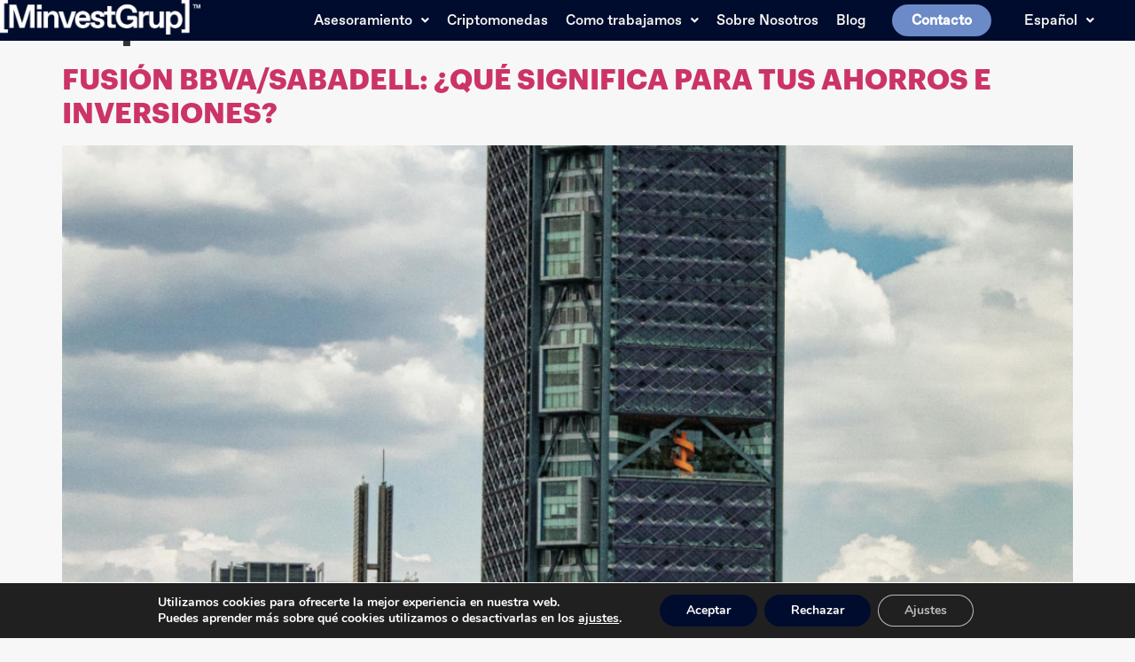

--- FILE ---
content_type: text/html; charset=UTF-8
request_url: https://minvestgrup.com/es/tag/sabadell-es/
body_size: 22151
content:
<!DOCTYPE html>
<html lang="es-ES">
<head>
	<meta charset="UTF-8" />
	<meta name="viewport" content="width=device-width, initial-scale=1" />
	<link rel="profile" href="http://gmpg.org/xfn/11" />
	<link rel="pingback" href="https://minvestgrup.com/xmlrpc.php" />
	<meta name='robots' content='index, follow, max-image-preview:large, max-snippet:-1, max-video-preview:-1' />
<link rel="alternate" href="https://minvestgrup.com/tag/sabadell/" hreflang="ca" />
<link rel="alternate" href="https://minvestgrup.com/es/tag/sabadell-es/" hreflang="es" />
<link rel="alternate" href="https://minvestgrup.com/en/tag/sabadell-en/" hreflang="en" />

	<!-- This site is optimized with the Yoast SEO plugin v25.9 - https://yoast.com/wordpress/plugins/seo/ -->
	<title>Sabadell Archives - MinvestGrup</title>
	<link rel="canonical" href="https://minvestgrup.com/es/tag/sabadell-es/" />
	<meta property="og:locale" content="es_ES" />
	<meta property="og:locale:alternate" content="ca_ES" />
	<meta property="og:locale:alternate" content="en_GB" />
	<meta property="og:type" content="article" />
	<meta property="og:title" content="Sabadell Archives - MinvestGrup" />
	<meta property="og:url" content="https://minvestgrup.com/es/tag/sabadell-es/" />
	<meta property="og:site_name" content="MinvestGrup" />
	<meta name="twitter:card" content="summary_large_image" />
	<script type="application/ld+json" class="yoast-schema-graph">{"@context":"https://schema.org","@graph":[{"@type":"CollectionPage","@id":"https://minvestgrup.com/es/tag/sabadell-es/","url":"https://minvestgrup.com/es/tag/sabadell-es/","name":"Sabadell Archives - MinvestGrup","isPartOf":{"@id":"https://minvestgrup.com/es/especializados-en-asesoramiento-financiero/#website"},"primaryImageOfPage":{"@id":"https://minvestgrup.com/es/tag/sabadell-es/#primaryimage"},"image":{"@id":"https://minvestgrup.com/es/tag/sabadell-es/#primaryimage"},"thumbnailUrl":"https://minvestgrup.com/wp-content/uploads/2024/06/Untitled-design-2.png","breadcrumb":{"@id":"https://minvestgrup.com/es/tag/sabadell-es/#breadcrumb"},"inLanguage":"es"},{"@type":"ImageObject","inLanguage":"es","@id":"https://minvestgrup.com/es/tag/sabadell-es/#primaryimage","url":"https://minvestgrup.com/wp-content/uploads/2024/06/Untitled-design-2.png","contentUrl":"https://minvestgrup.com/wp-content/uploads/2024/06/Untitled-design-2.png","width":1080,"height":1080},{"@type":"BreadcrumbList","@id":"https://minvestgrup.com/es/tag/sabadell-es/#breadcrumb","itemListElement":[{"@type":"ListItem","position":1,"name":"Home","item":"https://minvestgrup.com/es/especializados-en-asesoramiento-financiero/"},{"@type":"ListItem","position":2,"name":"Sabadell"}]},{"@type":"WebSite","@id":"https://minvestgrup.com/es/especializados-en-asesoramiento-financiero/#website","url":"https://minvestgrup.com/es/especializados-en-asesoramiento-financiero/","name":"MinvestGrup","description":"","potentialAction":[{"@type":"SearchAction","target":{"@type":"EntryPoint","urlTemplate":"https://minvestgrup.com/es/especializados-en-asesoramiento-financiero/?s={search_term_string}"},"query-input":{"@type":"PropertyValueSpecification","valueRequired":true,"valueName":"search_term_string"}}],"inLanguage":"es"}]}</script>
	<!-- / Yoast SEO plugin. -->


<link rel='dns-prefetch' href='//www.googletagmanager.com' />
<link rel="alternate" type="application/rss+xml" title="MinvestGrup &raquo; Feed" href="https://minvestgrup.com/es/feed/" />
<link rel="alternate" type="application/rss+xml" title="MinvestGrup &raquo; Feed de los comentarios" href="https://minvestgrup.com/es/comments/feed/" />
<link rel="alternate" type="application/rss+xml" title="MinvestGrup &raquo; Etiqueta Sabadell del feed" href="https://minvestgrup.com/es/tag/sabadell-es/feed/" />
<style id='wp-img-auto-sizes-contain-inline-css'>
img:is([sizes=auto i],[sizes^="auto," i]){contain-intrinsic-size:3000px 1500px}
/*# sourceURL=wp-img-auto-sizes-contain-inline-css */
</style>
<style id='cf-frontend-style-inline-css'>
@font-face {
	font-family: 'graphik light';
	font-weight: 300;
	src: url('https://minvestgrup.com/wp-content/uploads/2023/10/GraphikLight.otf') format('OpenType');
}
@font-face {
	font-family: 'Favorit Pro Medium';
	font-weight: 500;
	src: url('https://minvestgrup.com/wp-content/uploads/2023/10/FavoritPro-Medium.otf') format('OpenType');
}
@font-face {
	font-family: 'Favorit Pro Regular';
	font-weight: 400;
	src: url('https://minvestgrup.com/wp-content/uploads/2023/10/FavoritPro-Regular.otf') format('OpenType');
}
@font-face {
	font-family: 'Favorit Pro Bold';
	font-weight: 700;
	src: url('https://minvestgrup.com/wp-content/uploads/2023/10/FavoritPro-Bold.otf') format('OpenType');
}
@font-face {
	font-family: 'Graphik bold';
	font-weight: 700;
	src: url('https://minvestgrup.com/wp-content/uploads/2023/10/GraphikBold.otf') format('OpenType');
}
@font-face {
	font-family: 'Graphik medium';
	font-weight: 500;
	src: url('https://minvestgrup.com/wp-content/uploads/2023/10/GraphikMedium.otf') format('OpenType');
}
@font-face {
	font-family: 'Graphik regular';
	font-weight: 400;
	src: url('https://minvestgrup.com/wp-content/uploads/2023/10/GraphikMedium.otf') format('OpenType');
}
@font-face {
	font-family: 'Graphik black';
	font-weight: 900;
	src: url('https://minvestgrup.com/wp-content/uploads/2023/10/GraphikBlack.otf') format('OpenType');
}
/*# sourceURL=cf-frontend-style-inline-css */
</style>
<link rel='stylesheet' id='hfe-widgets-style-css' href='https://minvestgrup.com/wp-content/plugins/header-footer-elementor/inc/widgets-css/frontend.css?ver=2.5.0' media='all' />
<style id='wp-emoji-styles-inline-css'>

	img.wp-smiley, img.emoji {
		display: inline !important;
		border: none !important;
		box-shadow: none !important;
		height: 1em !important;
		width: 1em !important;
		margin: 0 0.07em !important;
		vertical-align: -0.1em !important;
		background: none !important;
		padding: 0 !important;
	}
/*# sourceURL=wp-emoji-styles-inline-css */
</style>
<link rel='stylesheet' id='wp-block-library-css' href='https://minvestgrup.com/wp-includes/css/dist/block-library/style.min.css?ver=6.9' media='all' />
<style id='global-styles-inline-css'>
:root{--wp--preset--aspect-ratio--square: 1;--wp--preset--aspect-ratio--4-3: 4/3;--wp--preset--aspect-ratio--3-4: 3/4;--wp--preset--aspect-ratio--3-2: 3/2;--wp--preset--aspect-ratio--2-3: 2/3;--wp--preset--aspect-ratio--16-9: 16/9;--wp--preset--aspect-ratio--9-16: 9/16;--wp--preset--color--black: #000000;--wp--preset--color--cyan-bluish-gray: #abb8c3;--wp--preset--color--white: #ffffff;--wp--preset--color--pale-pink: #f78da7;--wp--preset--color--vivid-red: #cf2e2e;--wp--preset--color--luminous-vivid-orange: #ff6900;--wp--preset--color--luminous-vivid-amber: #fcb900;--wp--preset--color--light-green-cyan: #7bdcb5;--wp--preset--color--vivid-green-cyan: #00d084;--wp--preset--color--pale-cyan-blue: #8ed1fc;--wp--preset--color--vivid-cyan-blue: #0693e3;--wp--preset--color--vivid-purple: #9b51e0;--wp--preset--gradient--vivid-cyan-blue-to-vivid-purple: linear-gradient(135deg,rgb(6,147,227) 0%,rgb(155,81,224) 100%);--wp--preset--gradient--light-green-cyan-to-vivid-green-cyan: linear-gradient(135deg,rgb(122,220,180) 0%,rgb(0,208,130) 100%);--wp--preset--gradient--luminous-vivid-amber-to-luminous-vivid-orange: linear-gradient(135deg,rgb(252,185,0) 0%,rgb(255,105,0) 100%);--wp--preset--gradient--luminous-vivid-orange-to-vivid-red: linear-gradient(135deg,rgb(255,105,0) 0%,rgb(207,46,46) 100%);--wp--preset--gradient--very-light-gray-to-cyan-bluish-gray: linear-gradient(135deg,rgb(238,238,238) 0%,rgb(169,184,195) 100%);--wp--preset--gradient--cool-to-warm-spectrum: linear-gradient(135deg,rgb(74,234,220) 0%,rgb(151,120,209) 20%,rgb(207,42,186) 40%,rgb(238,44,130) 60%,rgb(251,105,98) 80%,rgb(254,248,76) 100%);--wp--preset--gradient--blush-light-purple: linear-gradient(135deg,rgb(255,206,236) 0%,rgb(152,150,240) 100%);--wp--preset--gradient--blush-bordeaux: linear-gradient(135deg,rgb(254,205,165) 0%,rgb(254,45,45) 50%,rgb(107,0,62) 100%);--wp--preset--gradient--luminous-dusk: linear-gradient(135deg,rgb(255,203,112) 0%,rgb(199,81,192) 50%,rgb(65,88,208) 100%);--wp--preset--gradient--pale-ocean: linear-gradient(135deg,rgb(255,245,203) 0%,rgb(182,227,212) 50%,rgb(51,167,181) 100%);--wp--preset--gradient--electric-grass: linear-gradient(135deg,rgb(202,248,128) 0%,rgb(113,206,126) 100%);--wp--preset--gradient--midnight: linear-gradient(135deg,rgb(2,3,129) 0%,rgb(40,116,252) 100%);--wp--preset--font-size--small: 13px;--wp--preset--font-size--medium: 20px;--wp--preset--font-size--large: 36px;--wp--preset--font-size--x-large: 42px;--wp--preset--spacing--20: 0.44rem;--wp--preset--spacing--30: 0.67rem;--wp--preset--spacing--40: 1rem;--wp--preset--spacing--50: 1.5rem;--wp--preset--spacing--60: 2.25rem;--wp--preset--spacing--70: 3.38rem;--wp--preset--spacing--80: 5.06rem;--wp--preset--shadow--natural: 6px 6px 9px rgba(0, 0, 0, 0.2);--wp--preset--shadow--deep: 12px 12px 50px rgba(0, 0, 0, 0.4);--wp--preset--shadow--sharp: 6px 6px 0px rgba(0, 0, 0, 0.2);--wp--preset--shadow--outlined: 6px 6px 0px -3px rgb(255, 255, 255), 6px 6px rgb(0, 0, 0);--wp--preset--shadow--crisp: 6px 6px 0px rgb(0, 0, 0);}:root { --wp--style--global--content-size: 800px;--wp--style--global--wide-size: 1200px; }:where(body) { margin: 0; }.wp-site-blocks > .alignleft { float: left; margin-right: 2em; }.wp-site-blocks > .alignright { float: right; margin-left: 2em; }.wp-site-blocks > .aligncenter { justify-content: center; margin-left: auto; margin-right: auto; }:where(.wp-site-blocks) > * { margin-block-start: 24px; margin-block-end: 0; }:where(.wp-site-blocks) > :first-child { margin-block-start: 0; }:where(.wp-site-blocks) > :last-child { margin-block-end: 0; }:root { --wp--style--block-gap: 24px; }:root :where(.is-layout-flow) > :first-child{margin-block-start: 0;}:root :where(.is-layout-flow) > :last-child{margin-block-end: 0;}:root :where(.is-layout-flow) > *{margin-block-start: 24px;margin-block-end: 0;}:root :where(.is-layout-constrained) > :first-child{margin-block-start: 0;}:root :where(.is-layout-constrained) > :last-child{margin-block-end: 0;}:root :where(.is-layout-constrained) > *{margin-block-start: 24px;margin-block-end: 0;}:root :where(.is-layout-flex){gap: 24px;}:root :where(.is-layout-grid){gap: 24px;}.is-layout-flow > .alignleft{float: left;margin-inline-start: 0;margin-inline-end: 2em;}.is-layout-flow > .alignright{float: right;margin-inline-start: 2em;margin-inline-end: 0;}.is-layout-flow > .aligncenter{margin-left: auto !important;margin-right: auto !important;}.is-layout-constrained > .alignleft{float: left;margin-inline-start: 0;margin-inline-end: 2em;}.is-layout-constrained > .alignright{float: right;margin-inline-start: 2em;margin-inline-end: 0;}.is-layout-constrained > .aligncenter{margin-left: auto !important;margin-right: auto !important;}.is-layout-constrained > :where(:not(.alignleft):not(.alignright):not(.alignfull)){max-width: var(--wp--style--global--content-size);margin-left: auto !important;margin-right: auto !important;}.is-layout-constrained > .alignwide{max-width: var(--wp--style--global--wide-size);}body .is-layout-flex{display: flex;}.is-layout-flex{flex-wrap: wrap;align-items: center;}.is-layout-flex > :is(*, div){margin: 0;}body .is-layout-grid{display: grid;}.is-layout-grid > :is(*, div){margin: 0;}body{padding-top: 0px;padding-right: 0px;padding-bottom: 0px;padding-left: 0px;}a:where(:not(.wp-element-button)){text-decoration: underline;}:root :where(.wp-element-button, .wp-block-button__link){background-color: #32373c;border-width: 0;color: #fff;font-family: inherit;font-size: inherit;font-style: inherit;font-weight: inherit;letter-spacing: inherit;line-height: inherit;padding-top: calc(0.667em + 2px);padding-right: calc(1.333em + 2px);padding-bottom: calc(0.667em + 2px);padding-left: calc(1.333em + 2px);text-decoration: none;text-transform: inherit;}.has-black-color{color: var(--wp--preset--color--black) !important;}.has-cyan-bluish-gray-color{color: var(--wp--preset--color--cyan-bluish-gray) !important;}.has-white-color{color: var(--wp--preset--color--white) !important;}.has-pale-pink-color{color: var(--wp--preset--color--pale-pink) !important;}.has-vivid-red-color{color: var(--wp--preset--color--vivid-red) !important;}.has-luminous-vivid-orange-color{color: var(--wp--preset--color--luminous-vivid-orange) !important;}.has-luminous-vivid-amber-color{color: var(--wp--preset--color--luminous-vivid-amber) !important;}.has-light-green-cyan-color{color: var(--wp--preset--color--light-green-cyan) !important;}.has-vivid-green-cyan-color{color: var(--wp--preset--color--vivid-green-cyan) !important;}.has-pale-cyan-blue-color{color: var(--wp--preset--color--pale-cyan-blue) !important;}.has-vivid-cyan-blue-color{color: var(--wp--preset--color--vivid-cyan-blue) !important;}.has-vivid-purple-color{color: var(--wp--preset--color--vivid-purple) !important;}.has-black-background-color{background-color: var(--wp--preset--color--black) !important;}.has-cyan-bluish-gray-background-color{background-color: var(--wp--preset--color--cyan-bluish-gray) !important;}.has-white-background-color{background-color: var(--wp--preset--color--white) !important;}.has-pale-pink-background-color{background-color: var(--wp--preset--color--pale-pink) !important;}.has-vivid-red-background-color{background-color: var(--wp--preset--color--vivid-red) !important;}.has-luminous-vivid-orange-background-color{background-color: var(--wp--preset--color--luminous-vivid-orange) !important;}.has-luminous-vivid-amber-background-color{background-color: var(--wp--preset--color--luminous-vivid-amber) !important;}.has-light-green-cyan-background-color{background-color: var(--wp--preset--color--light-green-cyan) !important;}.has-vivid-green-cyan-background-color{background-color: var(--wp--preset--color--vivid-green-cyan) !important;}.has-pale-cyan-blue-background-color{background-color: var(--wp--preset--color--pale-cyan-blue) !important;}.has-vivid-cyan-blue-background-color{background-color: var(--wp--preset--color--vivid-cyan-blue) !important;}.has-vivid-purple-background-color{background-color: var(--wp--preset--color--vivid-purple) !important;}.has-black-border-color{border-color: var(--wp--preset--color--black) !important;}.has-cyan-bluish-gray-border-color{border-color: var(--wp--preset--color--cyan-bluish-gray) !important;}.has-white-border-color{border-color: var(--wp--preset--color--white) !important;}.has-pale-pink-border-color{border-color: var(--wp--preset--color--pale-pink) !important;}.has-vivid-red-border-color{border-color: var(--wp--preset--color--vivid-red) !important;}.has-luminous-vivid-orange-border-color{border-color: var(--wp--preset--color--luminous-vivid-orange) !important;}.has-luminous-vivid-amber-border-color{border-color: var(--wp--preset--color--luminous-vivid-amber) !important;}.has-light-green-cyan-border-color{border-color: var(--wp--preset--color--light-green-cyan) !important;}.has-vivid-green-cyan-border-color{border-color: var(--wp--preset--color--vivid-green-cyan) !important;}.has-pale-cyan-blue-border-color{border-color: var(--wp--preset--color--pale-cyan-blue) !important;}.has-vivid-cyan-blue-border-color{border-color: var(--wp--preset--color--vivid-cyan-blue) !important;}.has-vivid-purple-border-color{border-color: var(--wp--preset--color--vivid-purple) !important;}.has-vivid-cyan-blue-to-vivid-purple-gradient-background{background: var(--wp--preset--gradient--vivid-cyan-blue-to-vivid-purple) !important;}.has-light-green-cyan-to-vivid-green-cyan-gradient-background{background: var(--wp--preset--gradient--light-green-cyan-to-vivid-green-cyan) !important;}.has-luminous-vivid-amber-to-luminous-vivid-orange-gradient-background{background: var(--wp--preset--gradient--luminous-vivid-amber-to-luminous-vivid-orange) !important;}.has-luminous-vivid-orange-to-vivid-red-gradient-background{background: var(--wp--preset--gradient--luminous-vivid-orange-to-vivid-red) !important;}.has-very-light-gray-to-cyan-bluish-gray-gradient-background{background: var(--wp--preset--gradient--very-light-gray-to-cyan-bluish-gray) !important;}.has-cool-to-warm-spectrum-gradient-background{background: var(--wp--preset--gradient--cool-to-warm-spectrum) !important;}.has-blush-light-purple-gradient-background{background: var(--wp--preset--gradient--blush-light-purple) !important;}.has-blush-bordeaux-gradient-background{background: var(--wp--preset--gradient--blush-bordeaux) !important;}.has-luminous-dusk-gradient-background{background: var(--wp--preset--gradient--luminous-dusk) !important;}.has-pale-ocean-gradient-background{background: var(--wp--preset--gradient--pale-ocean) !important;}.has-electric-grass-gradient-background{background: var(--wp--preset--gradient--electric-grass) !important;}.has-midnight-gradient-background{background: var(--wp--preset--gradient--midnight) !important;}.has-small-font-size{font-size: var(--wp--preset--font-size--small) !important;}.has-medium-font-size{font-size: var(--wp--preset--font-size--medium) !important;}.has-large-font-size{font-size: var(--wp--preset--font-size--large) !important;}.has-x-large-font-size{font-size: var(--wp--preset--font-size--x-large) !important;}
/*# sourceURL=global-styles-inline-css */
</style>

<link rel='stylesheet' id='contact-form-7-css' href='https://minvestgrup.com/wp-content/plugins/contact-form-7/includes/css/styles.css?ver=6.1.1' media='all' />
<link rel='stylesheet' id='hfe-style-css' href='https://minvestgrup.com/wp-content/plugins/header-footer-elementor/assets/css/header-footer-elementor.css?ver=2.5.0' media='all' />
<link rel='stylesheet' id='elementor-icons-css' href='https://minvestgrup.com/wp-content/plugins/elementor/assets/lib/eicons/css/elementor-icons.min.css?ver=5.43.0' media='all' />
<link rel='stylesheet' id='elementor-frontend-css' href='https://minvestgrup.com/wp-content/plugins/elementor/assets/css/frontend.min.css?ver=3.31.5' media='all' />
<style id='elementor-frontend-inline-css'>
.elementor-kit-6{--e-global-color-primary:#6EC1E4;--e-global-color-secondary:#54595F;--e-global-color-text:#7A7A7A;--e-global-color-accent:#61CE70;--e-global-typography-primary-font-family:"Roboto";--e-global-typography-primary-font-weight:600;--e-global-typography-secondary-font-family:"Roboto Slab";--e-global-typography-secondary-font-weight:400;--e-global-typography-text-font-family:"Roboto";--e-global-typography-text-font-weight:400;--e-global-typography-accent-font-family:"Roboto";--e-global-typography-accent-font-weight:500;background-color:#F7F7F7;}.elementor-kit-6 h1{font-family:"Graphik black", Sans-serif;}.elementor-kit-6 h2{font-family:"Graphik bold", Sans-serif;}.elementor-kit-6 h3{font-family:"Graphik regular", Sans-serif;}.elementor-kit-6 h4{font-family:"Graphik regular", Sans-serif;}.elementor-section.elementor-section-boxed > .elementor-container{max-width:1140px;}.e-con{--container-max-width:1140px;}.elementor-widget:not(:last-child){margin-block-end:20px;}.elementor-element{--widgets-spacing:20px 20px;--widgets-spacing-row:20px;--widgets-spacing-column:20px;}{}h1.entry-title{display:var(--page-title-display);}.site-header .site-branding{flex-direction:column;align-items:stretch;}.site-header{padding-inline-end:0px;padding-inline-start:0px;}.site-footer .site-branding{flex-direction:column;align-items:stretch;}@media(max-width:1024px){.elementor-section.elementor-section-boxed > .elementor-container{max-width:1024px;}.e-con{--container-max-width:1024px;}}@media(max-width:767px){.elementor-section.elementor-section-boxed > .elementor-container{max-width:767px;}.e-con{--container-max-width:767px;}}
.elementor-1122 .elementor-element.elementor-element-1d8710b:not(.elementor-motion-effects-element-type-background), .elementor-1122 .elementor-element.elementor-element-1d8710b > .elementor-motion-effects-container > .elementor-motion-effects-layer{background-color:#000C2D;}.elementor-1122 .elementor-element.elementor-element-1d8710b{transition:background 0.3s, border 0.3s, border-radius 0.3s, box-shadow 0.3s;padding:0.5rem 0.5rem 0.5rem 0rem;z-index:99999;}.elementor-1122 .elementor-element.elementor-element-1d8710b > .elementor-background-overlay{transition:background 0.3s, border-radius 0.3s, opacity 0.3s;}.elementor-bc-flex-widget .elementor-1122 .elementor-element.elementor-element-2f21588c.elementor-column .elementor-widget-wrap{align-items:center;}.elementor-1122 .elementor-element.elementor-element-2f21588c.elementor-column.elementor-element[data-element_type="column"] > .elementor-widget-wrap.elementor-element-populated{align-content:center;align-items:center;}.elementor-1122 .elementor-element.elementor-element-2f21588c > .elementor-element-populated{margin:0px 0px 0px 0px;--e-column-margin-right:0px;--e-column-margin-left:0px;padding:0px 0px 0px 0px;}.elementor-widget-image .widget-image-caption{color:var( --e-global-color-text );font-family:var( --e-global-typography-text-font-family ), Sans-serif;font-weight:var( --e-global-typography-text-font-weight );}.elementor-1122 .elementor-element.elementor-element-55fcf875 img{width:71%;}.elementor-bc-flex-widget .elementor-1122 .elementor-element.elementor-element-2088fa59.elementor-column .elementor-widget-wrap{align-items:center;}.elementor-1122 .elementor-element.elementor-element-2088fa59.elementor-column.elementor-element[data-element_type="column"] > .elementor-widget-wrap.elementor-element-populated{align-content:center;align-items:center;}.elementor-widget-navigation-menu .menu-item a.hfe-menu-item.elementor-button{background-color:var( --e-global-color-accent );font-family:var( --e-global-typography-accent-font-family ), Sans-serif;font-weight:var( --e-global-typography-accent-font-weight );}.elementor-widget-navigation-menu .menu-item a.hfe-menu-item.elementor-button:hover{background-color:var( --e-global-color-accent );}.elementor-widget-navigation-menu a.hfe-menu-item, .elementor-widget-navigation-menu a.hfe-sub-menu-item{font-family:var( --e-global-typography-primary-font-family ), Sans-serif;font-weight:var( --e-global-typography-primary-font-weight );}.elementor-widget-navigation-menu .menu-item a.hfe-menu-item, .elementor-widget-navigation-menu .sub-menu a.hfe-sub-menu-item{color:var( --e-global-color-text );}.elementor-widget-navigation-menu .menu-item a.hfe-menu-item:hover,
								.elementor-widget-navigation-menu .sub-menu a.hfe-sub-menu-item:hover,
								.elementor-widget-navigation-menu .menu-item.current-menu-item a.hfe-menu-item,
								.elementor-widget-navigation-menu .menu-item a.hfe-menu-item.highlighted,
								.elementor-widget-navigation-menu .menu-item a.hfe-menu-item:focus{color:var( --e-global-color-accent );}.elementor-widget-navigation-menu .hfe-nav-menu-layout:not(.hfe-pointer__framed) .menu-item.parent a.hfe-menu-item:before,
								.elementor-widget-navigation-menu .hfe-nav-menu-layout:not(.hfe-pointer__framed) .menu-item.parent a.hfe-menu-item:after{background-color:var( --e-global-color-accent );}.elementor-widget-navigation-menu .hfe-nav-menu-layout:not(.hfe-pointer__framed) .menu-item.parent .sub-menu .hfe-has-submenu-container a:after{background-color:var( --e-global-color-accent );}.elementor-widget-navigation-menu .hfe-pointer__framed .menu-item.parent a.hfe-menu-item:before,
								.elementor-widget-navigation-menu .hfe-pointer__framed .menu-item.parent a.hfe-menu-item:after{border-color:var( --e-global-color-accent );}
							.elementor-widget-navigation-menu .sub-menu li a.hfe-sub-menu-item,
							.elementor-widget-navigation-menu nav.hfe-dropdown li a.hfe-sub-menu-item,
							.elementor-widget-navigation-menu nav.hfe-dropdown li a.hfe-menu-item,
							.elementor-widget-navigation-menu nav.hfe-dropdown-expandible li a.hfe-menu-item,
							.elementor-widget-navigation-menu nav.hfe-dropdown-expandible li a.hfe-sub-menu-item{font-family:var( --e-global-typography-accent-font-family ), Sans-serif;font-weight:var( --e-global-typography-accent-font-weight );}.elementor-1122 .elementor-element.elementor-element-7a3367c7 .menu-item a.hfe-menu-item{padding-left:10px;padding-right:10px;}.elementor-1122 .elementor-element.elementor-element-7a3367c7 .menu-item a.hfe-sub-menu-item{padding-left:calc( 10px + 20px );padding-right:10px;}.elementor-1122 .elementor-element.elementor-element-7a3367c7 .hfe-nav-menu__layout-vertical .menu-item ul ul a.hfe-sub-menu-item{padding-left:calc( 10px + 40px );padding-right:10px;}.elementor-1122 .elementor-element.elementor-element-7a3367c7 .hfe-nav-menu__layout-vertical .menu-item ul ul ul a.hfe-sub-menu-item{padding-left:calc( 10px + 60px );padding-right:10px;}.elementor-1122 .elementor-element.elementor-element-7a3367c7 .hfe-nav-menu__layout-vertical .menu-item ul ul ul ul a.hfe-sub-menu-item{padding-left:calc( 10px + 80px );padding-right:10px;}.elementor-1122 .elementor-element.elementor-element-7a3367c7 .menu-item a.hfe-menu-item, .elementor-1122 .elementor-element.elementor-element-7a3367c7 .menu-item a.hfe-sub-menu-item{padding-top:15px;padding-bottom:15px;}.elementor-1122 .elementor-element.elementor-element-7a3367c7 .sub-menu{border-radius:8px 8px 8px 8px;}.elementor-1122 .elementor-element.elementor-element-7a3367c7 .sub-menu li.menu-item:first-child{border-top-left-radius:8px;border-top-right-radius:8px;overflow:hidden;}.elementor-1122 .elementor-element.elementor-element-7a3367c7 .sub-menu li.menu-item:last-child{border-bottom-right-radius:8px;border-bottom-left-radius:8px;overflow:hidden;}.elementor-1122 .elementor-element.elementor-element-7a3367c7 nav.hfe-dropdown{border-radius:8px 8px 8px 8px;}.elementor-1122 .elementor-element.elementor-element-7a3367c7 nav.hfe-dropdown li.menu-item:first-child{border-top-left-radius:8px;border-top-right-radius:8px;overflow:hidden;}.elementor-1122 .elementor-element.elementor-element-7a3367c7 nav.hfe-dropdown li.menu-item:last-child{border-bottom-right-radius:8px;border-bottom-left-radius:8px;overflow:hidden;}.elementor-1122 .elementor-element.elementor-element-7a3367c7 nav.hfe-dropdown-expandible{border-radius:8px 8px 8px 8px;}.elementor-1122 .elementor-element.elementor-element-7a3367c7 nav.hfe-dropdown-expandible li.menu-item:first-child{border-top-left-radius:8px;border-top-right-radius:8px;overflow:hidden;}.elementor-1122 .elementor-element.elementor-element-7a3367c7 nav.hfe-dropdown-expandible li.menu-item:last-child{border-bottom-right-radius:8px;border-bottom-left-radius:8px;overflow:hidden;}.elementor-1122 .elementor-element.elementor-element-7a3367c7 ul.sub-menu{width:220px;}.elementor-1122 .elementor-element.elementor-element-7a3367c7 .sub-menu a.hfe-sub-menu-item,
						 .elementor-1122 .elementor-element.elementor-element-7a3367c7 nav.hfe-dropdown li a.hfe-menu-item,
						 .elementor-1122 .elementor-element.elementor-element-7a3367c7 nav.hfe-dropdown li a.hfe-sub-menu-item,
						 .elementor-1122 .elementor-element.elementor-element-7a3367c7 nav.hfe-dropdown-expandible li a.hfe-menu-item,
						 .elementor-1122 .elementor-element.elementor-element-7a3367c7 nav.hfe-dropdown-expandible li a.hfe-sub-menu-item{padding-top:15px;padding-bottom:15px;}.elementor-1122 .elementor-element.elementor-element-7a3367c7 .hfe-nav-menu__toggle{margin:0 auto;}.elementor-1122 .elementor-element.elementor-element-7a3367c7 a.hfe-menu-item, .elementor-1122 .elementor-element.elementor-element-7a3367c7 a.hfe-sub-menu-item{font-family:"Favorit Pro Medium", Sans-serif;font-size:1rem;font-weight:500;}.elementor-1122 .elementor-element.elementor-element-7a3367c7 .menu-item a.hfe-menu-item, .elementor-1122 .elementor-element.elementor-element-7a3367c7 .sub-menu a.hfe-sub-menu-item{color:#F7F7F7;}.elementor-1122 .elementor-element.elementor-element-7a3367c7 .menu-item a.hfe-menu-item:hover,
								.elementor-1122 .elementor-element.elementor-element-7a3367c7 .sub-menu a.hfe-sub-menu-item:hover,
								.elementor-1122 .elementor-element.elementor-element-7a3367c7 .menu-item.current-menu-item a.hfe-menu-item,
								.elementor-1122 .elementor-element.elementor-element-7a3367c7 .menu-item a.hfe-menu-item.highlighted,
								.elementor-1122 .elementor-element.elementor-element-7a3367c7 .menu-item a.hfe-menu-item:focus{color:#F7F7F7;}.elementor-1122 .elementor-element.elementor-element-7a3367c7 .menu-item.current-menu-item a.hfe-menu-item,
								.elementor-1122 .elementor-element.elementor-element-7a3367c7 .menu-item.current-menu-ancestor a.hfe-menu-item{color:#F7F7F7;}.elementor-1122 .elementor-element.elementor-element-7a3367c7 .sub-menu a.hfe-sub-menu-item,
								.elementor-1122 .elementor-element.elementor-element-7a3367c7 .elementor-menu-toggle,
								.elementor-1122 .elementor-element.elementor-element-7a3367c7 nav.hfe-dropdown li a.hfe-menu-item,
								.elementor-1122 .elementor-element.elementor-element-7a3367c7 nav.hfe-dropdown li a.hfe-sub-menu-item,
								.elementor-1122 .elementor-element.elementor-element-7a3367c7 nav.hfe-dropdown-expandible li a.hfe-menu-item,
								.elementor-1122 .elementor-element.elementor-element-7a3367c7 nav.hfe-dropdown-expandible li a.hfe-sub-menu-item{color:#000C2D;}.elementor-1122 .elementor-element.elementor-element-7a3367c7 .sub-menu,
								.elementor-1122 .elementor-element.elementor-element-7a3367c7 nav.hfe-dropdown,
								.elementor-1122 .elementor-element.elementor-element-7a3367c7 nav.hfe-dropdown-expandible,
								.elementor-1122 .elementor-element.elementor-element-7a3367c7 nav.hfe-dropdown .menu-item a.hfe-menu-item,
								.elementor-1122 .elementor-element.elementor-element-7a3367c7 nav.hfe-dropdown .menu-item a.hfe-sub-menu-item{background-color:#F7F7F7;}.elementor-1122 .elementor-element.elementor-element-7a3367c7 .sub-menu a.hfe-sub-menu-item:hover,
								.elementor-1122 .elementor-element.elementor-element-7a3367c7 .elementor-menu-toggle:hover,
								.elementor-1122 .elementor-element.elementor-element-7a3367c7 nav.hfe-dropdown li a.hfe-menu-item:hover,
								.elementor-1122 .elementor-element.elementor-element-7a3367c7 nav.hfe-dropdown li a.hfe-sub-menu-item:hover,
								.elementor-1122 .elementor-element.elementor-element-7a3367c7 nav.hfe-dropdown-expandible li a.hfe-menu-item:hover,
								.elementor-1122 .elementor-element.elementor-element-7a3367c7 nav.hfe-dropdown-expandible li a.hfe-sub-menu-item:hover{color:#F7F7F7;}.elementor-1122 .elementor-element.elementor-element-7a3367c7 .sub-menu a.hfe-sub-menu-item:hover,
								.elementor-1122 .elementor-element.elementor-element-7a3367c7 nav.hfe-dropdown li a.hfe-menu-item:hover,
								.elementor-1122 .elementor-element.elementor-element-7a3367c7 nav.hfe-dropdown li a.hfe-sub-menu-item:hover,
								.elementor-1122 .elementor-element.elementor-element-7a3367c7 nav.hfe-dropdown-expandible li a.hfe-menu-item:hover,
								.elementor-1122 .elementor-element.elementor-element-7a3367c7 nav.hfe-dropdown-expandible li a.hfe-sub-menu-item:hover{background-color:#000C2D;}.elementor-1122 .elementor-element.elementor-element-7a3367c7 .sub-menu .menu-item.current-menu-item a.hfe-sub-menu-item.hfe-sub-menu-item-active,
							.elementor-1122 .elementor-element.elementor-element-7a3367c7 nav.hfe-dropdown .menu-item.current-menu-item a.hfe-menu-item,
							.elementor-1122 .elementor-element.elementor-element-7a3367c7 nav.hfe-dropdown .menu-item.current-menu-ancestor a.hfe-menu-item,
							.elementor-1122 .elementor-element.elementor-element-7a3367c7 nav.hfe-dropdown .sub-menu .menu-item.current-menu-item a.hfe-sub-menu-item.hfe-sub-menu-item-active
							{color:#F7F7F7;}.elementor-1122 .elementor-element.elementor-element-7a3367c7 .sub-menu .menu-item.current-menu-item a.hfe-sub-menu-item.hfe-sub-menu-item-active,
							.elementor-1122 .elementor-element.elementor-element-7a3367c7 nav.hfe-dropdown .menu-item.current-menu-item a.hfe-menu-item,
							.elementor-1122 .elementor-element.elementor-element-7a3367c7 nav.hfe-dropdown .menu-item.current-menu-ancestor a.hfe-menu-item,
							.elementor-1122 .elementor-element.elementor-element-7a3367c7 nav.hfe-dropdown .sub-menu .menu-item.current-menu-item a.hfe-sub-menu-item.hfe-sub-menu-item-active{background-color:#000C2D;}.elementor-1122 .elementor-element.elementor-element-7a3367c7 nav.hfe-nav-menu__layout-horizontal .sub-menu,
							.elementor-1122 .elementor-element.elementor-element-7a3367c7 nav:not(.hfe-nav-menu__layout-horizontal) .sub-menu.sub-menu-open,
							.elementor-1122 .elementor-element.elementor-element-7a3367c7 nav.hfe-dropdown .hfe-nav-menu,
						 	.elementor-1122 .elementor-element.elementor-element-7a3367c7 nav.hfe-dropdown-expandible .hfe-nav-menu{border-style:solid;border-color:#000C2D;}.elementor-1122 .elementor-element.elementor-element-7a3367c7 .sub-menu li.menu-item:not(:last-child),
						.elementor-1122 .elementor-element.elementor-element-7a3367c7 nav.hfe-dropdown li.menu-item:not(:last-child),
						.elementor-1122 .elementor-element.elementor-element-7a3367c7 nav.hfe-dropdown-expandible li.menu-item:not(:last-child){border-bottom-style:solid;border-bottom-color:#000C2D;border-bottom-width:1px;}.elementor-1122 .elementor-element.elementor-element-7a3367c7 div.hfe-nav-menu-icon{color:#FFFFFF;}.elementor-1122 .elementor-element.elementor-element-7a3367c7 div.hfe-nav-menu-icon svg{fill:#FFFFFF;}.elementor-bc-flex-widget .elementor-1122 .elementor-element.elementor-element-7850df98.elementor-column .elementor-widget-wrap{align-items:center;}.elementor-1122 .elementor-element.elementor-element-7850df98.elementor-column.elementor-element[data-element_type="column"] > .elementor-widget-wrap.elementor-element-populated{align-content:center;align-items:center;}.elementor-1122 .elementor-element.elementor-element-e5a2e60 .menu-item a.hfe-menu-item{padding-left:10px;padding-right:10px;}.elementor-1122 .elementor-element.elementor-element-e5a2e60 .menu-item a.hfe-sub-menu-item{padding-left:calc( 10px + 20px );padding-right:10px;}.elementor-1122 .elementor-element.elementor-element-e5a2e60 .hfe-nav-menu__layout-vertical .menu-item ul ul a.hfe-sub-menu-item{padding-left:calc( 10px + 40px );padding-right:10px;}.elementor-1122 .elementor-element.elementor-element-e5a2e60 .hfe-nav-menu__layout-vertical .menu-item ul ul ul a.hfe-sub-menu-item{padding-left:calc( 10px + 60px );padding-right:10px;}.elementor-1122 .elementor-element.elementor-element-e5a2e60 .hfe-nav-menu__layout-vertical .menu-item ul ul ul ul a.hfe-sub-menu-item{padding-left:calc( 10px + 80px );padding-right:10px;}.elementor-1122 .elementor-element.elementor-element-e5a2e60 .menu-item a.hfe-menu-item, .elementor-1122 .elementor-element.elementor-element-e5a2e60 .menu-item a.hfe-sub-menu-item{padding-top:15px;padding-bottom:15px;}.elementor-1122 .elementor-element.elementor-element-e5a2e60 .sub-menu{border-radius:8px 8px 8px 8px;}.elementor-1122 .elementor-element.elementor-element-e5a2e60 .sub-menu li.menu-item:first-child{border-top-left-radius:8px;border-top-right-radius:8px;overflow:hidden;}.elementor-1122 .elementor-element.elementor-element-e5a2e60 .sub-menu li.menu-item:last-child{border-bottom-right-radius:8px;border-bottom-left-radius:8px;overflow:hidden;}.elementor-1122 .elementor-element.elementor-element-e5a2e60 nav.hfe-dropdown{border-radius:8px 8px 8px 8px;}.elementor-1122 .elementor-element.elementor-element-e5a2e60 nav.hfe-dropdown li.menu-item:first-child{border-top-left-radius:8px;border-top-right-radius:8px;overflow:hidden;}.elementor-1122 .elementor-element.elementor-element-e5a2e60 nav.hfe-dropdown li.menu-item:last-child{border-bottom-right-radius:8px;border-bottom-left-radius:8px;overflow:hidden;}.elementor-1122 .elementor-element.elementor-element-e5a2e60 nav.hfe-dropdown-expandible{border-radius:8px 8px 8px 8px;}.elementor-1122 .elementor-element.elementor-element-e5a2e60 nav.hfe-dropdown-expandible li.menu-item:first-child{border-top-left-radius:8px;border-top-right-radius:8px;overflow:hidden;}.elementor-1122 .elementor-element.elementor-element-e5a2e60 nav.hfe-dropdown-expandible li.menu-item:last-child{border-bottom-right-radius:8px;border-bottom-left-radius:8px;overflow:hidden;}.elementor-1122 .elementor-element.elementor-element-e5a2e60 ul.sub-menu{width:100px;}.elementor-1122 .elementor-element.elementor-element-e5a2e60 .sub-menu a.hfe-sub-menu-item,
						 .elementor-1122 .elementor-element.elementor-element-e5a2e60 nav.hfe-dropdown li a.hfe-menu-item,
						 .elementor-1122 .elementor-element.elementor-element-e5a2e60 nav.hfe-dropdown li a.hfe-sub-menu-item,
						 .elementor-1122 .elementor-element.elementor-element-e5a2e60 nav.hfe-dropdown-expandible li a.hfe-menu-item,
						 .elementor-1122 .elementor-element.elementor-element-e5a2e60 nav.hfe-dropdown-expandible li a.hfe-sub-menu-item{padding-top:15px;padding-bottom:15px;}.elementor-1122 .elementor-element.elementor-element-e5a2e60{width:var( --container-widget-width, 60.746% );max-width:60.746%;--container-widget-width:60.746%;--container-widget-flex-grow:0;}.elementor-1122 .elementor-element.elementor-element-e5a2e60 a.hfe-menu-item, .elementor-1122 .elementor-element.elementor-element-e5a2e60 a.hfe-sub-menu-item{font-family:"Favorit Pro Medium", Sans-serif;font-size:1rem;font-weight:500;}.elementor-1122 .elementor-element.elementor-element-e5a2e60 .menu-item a.hfe-menu-item, .elementor-1122 .elementor-element.elementor-element-e5a2e60 .sub-menu a.hfe-sub-menu-item{color:#F7F7F7;}.elementor-1122 .elementor-element.elementor-element-e5a2e60 .menu-item a.hfe-menu-item:hover,
								.elementor-1122 .elementor-element.elementor-element-e5a2e60 .sub-menu a.hfe-sub-menu-item:hover,
								.elementor-1122 .elementor-element.elementor-element-e5a2e60 .menu-item.current-menu-item a.hfe-menu-item,
								.elementor-1122 .elementor-element.elementor-element-e5a2e60 .menu-item a.hfe-menu-item.highlighted,
								.elementor-1122 .elementor-element.elementor-element-e5a2e60 .menu-item a.hfe-menu-item:focus{color:#F7F7F7;}.elementor-1122 .elementor-element.elementor-element-e5a2e60 .menu-item.current-menu-item a.hfe-menu-item,
								.elementor-1122 .elementor-element.elementor-element-e5a2e60 .menu-item.current-menu-ancestor a.hfe-menu-item{color:#F7F7F7;}.elementor-1122 .elementor-element.elementor-element-e5a2e60 .sub-menu a.hfe-sub-menu-item,
								.elementor-1122 .elementor-element.elementor-element-e5a2e60 .elementor-menu-toggle,
								.elementor-1122 .elementor-element.elementor-element-e5a2e60 nav.hfe-dropdown li a.hfe-menu-item,
								.elementor-1122 .elementor-element.elementor-element-e5a2e60 nav.hfe-dropdown li a.hfe-sub-menu-item,
								.elementor-1122 .elementor-element.elementor-element-e5a2e60 nav.hfe-dropdown-expandible li a.hfe-menu-item,
								.elementor-1122 .elementor-element.elementor-element-e5a2e60 nav.hfe-dropdown-expandible li a.hfe-sub-menu-item{color:#000C2D;}.elementor-1122 .elementor-element.elementor-element-e5a2e60 .sub-menu,
								.elementor-1122 .elementor-element.elementor-element-e5a2e60 nav.hfe-dropdown,
								.elementor-1122 .elementor-element.elementor-element-e5a2e60 nav.hfe-dropdown-expandible,
								.elementor-1122 .elementor-element.elementor-element-e5a2e60 nav.hfe-dropdown .menu-item a.hfe-menu-item,
								.elementor-1122 .elementor-element.elementor-element-e5a2e60 nav.hfe-dropdown .menu-item a.hfe-sub-menu-item{background-color:#F7F7F7;}.elementor-1122 .elementor-element.elementor-element-e5a2e60 .sub-menu a.hfe-sub-menu-item:hover,
								.elementor-1122 .elementor-element.elementor-element-e5a2e60 .elementor-menu-toggle:hover,
								.elementor-1122 .elementor-element.elementor-element-e5a2e60 nav.hfe-dropdown li a.hfe-menu-item:hover,
								.elementor-1122 .elementor-element.elementor-element-e5a2e60 nav.hfe-dropdown li a.hfe-sub-menu-item:hover,
								.elementor-1122 .elementor-element.elementor-element-e5a2e60 nav.hfe-dropdown-expandible li a.hfe-menu-item:hover,
								.elementor-1122 .elementor-element.elementor-element-e5a2e60 nav.hfe-dropdown-expandible li a.hfe-sub-menu-item:hover{color:#F7F7F7;}.elementor-1122 .elementor-element.elementor-element-e5a2e60 .sub-menu a.hfe-sub-menu-item:hover,
								.elementor-1122 .elementor-element.elementor-element-e5a2e60 nav.hfe-dropdown li a.hfe-menu-item:hover,
								.elementor-1122 .elementor-element.elementor-element-e5a2e60 nav.hfe-dropdown li a.hfe-sub-menu-item:hover,
								.elementor-1122 .elementor-element.elementor-element-e5a2e60 nav.hfe-dropdown-expandible li a.hfe-menu-item:hover,
								.elementor-1122 .elementor-element.elementor-element-e5a2e60 nav.hfe-dropdown-expandible li a.hfe-sub-menu-item:hover{background-color:#000C2D;}.elementor-1122 .elementor-element.elementor-element-e5a2e60 .sub-menu .menu-item.current-menu-item a.hfe-sub-menu-item.hfe-sub-menu-item-active,
							.elementor-1122 .elementor-element.elementor-element-e5a2e60 nav.hfe-dropdown .menu-item.current-menu-item a.hfe-menu-item,
							.elementor-1122 .elementor-element.elementor-element-e5a2e60 nav.hfe-dropdown .menu-item.current-menu-ancestor a.hfe-menu-item,
							.elementor-1122 .elementor-element.elementor-element-e5a2e60 nav.hfe-dropdown .sub-menu .menu-item.current-menu-item a.hfe-sub-menu-item.hfe-sub-menu-item-active
							{color:#F7F7F7;}.elementor-1122 .elementor-element.elementor-element-e5a2e60 .sub-menu .menu-item.current-menu-item a.hfe-sub-menu-item.hfe-sub-menu-item-active,
							.elementor-1122 .elementor-element.elementor-element-e5a2e60 nav.hfe-dropdown .menu-item.current-menu-item a.hfe-menu-item,
							.elementor-1122 .elementor-element.elementor-element-e5a2e60 nav.hfe-dropdown .menu-item.current-menu-ancestor a.hfe-menu-item,
							.elementor-1122 .elementor-element.elementor-element-e5a2e60 nav.hfe-dropdown .sub-menu .menu-item.current-menu-item a.hfe-sub-menu-item.hfe-sub-menu-item-active{background-color:#000C2D;}.elementor-1122 .elementor-element.elementor-element-e5a2e60 nav.hfe-nav-menu__layout-horizontal .sub-menu,
							.elementor-1122 .elementor-element.elementor-element-e5a2e60 nav:not(.hfe-nav-menu__layout-horizontal) .sub-menu.sub-menu-open,
							.elementor-1122 .elementor-element.elementor-element-e5a2e60 nav.hfe-dropdown .hfe-nav-menu,
						 	.elementor-1122 .elementor-element.elementor-element-e5a2e60 nav.hfe-dropdown-expandible .hfe-nav-menu{border-style:solid;border-color:#000C2D;}.elementor-1122 .elementor-element.elementor-element-e5a2e60 .sub-menu li.menu-item:not(:last-child),
						.elementor-1122 .elementor-element.elementor-element-e5a2e60 nav.hfe-dropdown li.menu-item:not(:last-child),
						.elementor-1122 .elementor-element.elementor-element-e5a2e60 nav.hfe-dropdown-expandible li.menu-item:not(:last-child){border-bottom-style:solid;border-bottom-color:#000C2D;border-bottom-width:1px;}.elementor-1122 .elementor-element.elementor-element-e5a2e60 div.hfe-nav-menu-icon{color:#FFFFFF;}.elementor-1122 .elementor-element.elementor-element-e5a2e60 div.hfe-nav-menu-icon svg{fill:#FFFFFF;}@media(max-width:1024px){.elementor-1122 .elementor-element.elementor-element-1d8710b{padding:1rem 0rem 0rem 0rem;}.elementor-1122 .elementor-element.elementor-element-55fcf875 img{width:30%;}.elementor-1122 .elementor-element.elementor-element-7a3367c7 .menu-item a.hfe-menu-item{padding-left:15px;padding-right:15px;}.elementor-1122 .elementor-element.elementor-element-7a3367c7 .menu-item a.hfe-sub-menu-item{padding-left:calc( 15px + 20px );padding-right:15px;}.elementor-1122 .elementor-element.elementor-element-7a3367c7 .hfe-nav-menu__layout-vertical .menu-item ul ul a.hfe-sub-menu-item{padding-left:calc( 15px + 40px );padding-right:15px;}.elementor-1122 .elementor-element.elementor-element-7a3367c7 .hfe-nav-menu__layout-vertical .menu-item ul ul ul a.hfe-sub-menu-item{padding-left:calc( 15px + 60px );padding-right:15px;}.elementor-1122 .elementor-element.elementor-element-7a3367c7 .hfe-nav-menu__layout-vertical .menu-item ul ul ul ul a.hfe-sub-menu-item{padding-left:calc( 15px + 80px );padding-right:15px;}.elementor-1122 .elementor-element.elementor-element-7850df98 > .elementor-element-populated{padding:0px 40px 0px 0px;}.elementor-1122 .elementor-element.elementor-element-e5a2e60{width:100%;max-width:100%;}}@media(max-width:767px){.elementor-1122 .elementor-element.elementor-element-1d8710b{padding:1rem 1rem 1rem 00.5rem;}.elementor-1122 .elementor-element.elementor-element-2f21588c{width:50%;}.elementor-1122 .elementor-element.elementor-element-55fcf875 img{width:100%;}.elementor-1122 .elementor-element.elementor-element-2088fa59{width:25%;}.elementor-1122 .elementor-element.elementor-element-7a3367c7 nav.hfe-nav-menu__layout-horizontal .sub-menu,
							.elementor-1122 .elementor-element.elementor-element-7a3367c7 nav:not(.hfe-nav-menu__layout-horizontal) .sub-menu.sub-menu-open,
							.elementor-1122 .elementor-element.elementor-element-7a3367c7 nav.hfe-dropdown .hfe-nav-menu,
						 	.elementor-1122 .elementor-element.elementor-element-7a3367c7 nav.hfe-dropdown-expandible .hfe-nav-menu{border-width:0px 0px 0px 0px;}.elementor-1122 .elementor-element.elementor-element-7850df98{width:25%;}.elementor-1122 .elementor-element.elementor-element-e5a2e60 nav.hfe-nav-menu__layout-horizontal .sub-menu,
							.elementor-1122 .elementor-element.elementor-element-e5a2e60 nav:not(.hfe-nav-menu__layout-horizontal) .sub-menu.sub-menu-open,
							.elementor-1122 .elementor-element.elementor-element-e5a2e60 nav.hfe-dropdown .hfe-nav-menu,
						 	.elementor-1122 .elementor-element.elementor-element-e5a2e60 nav.hfe-dropdown-expandible .hfe-nav-menu{border-width:0px 0px 0px 0px;}}@media(min-width:768px){.elementor-1122 .elementor-element.elementor-element-2f21588c{width:25%;}.elementor-1122 .elementor-element.elementor-element-2088fa59{width:65%;}.elementor-1122 .elementor-element.elementor-element-7850df98{width:9.333%;}}@media(max-width:1024px) and (min-width:768px){.elementor-1122 .elementor-element.elementor-element-2f21588c{width:100%;}.elementor-1122 .elementor-element.elementor-element-2088fa59{width:100%;}.elementor-1122 .elementor-element.elementor-element-7850df98{width:100%;}}
.elementor-1248 .elementor-element.elementor-element-362305f:not(.elementor-motion-effects-element-type-background), .elementor-1248 .elementor-element.elementor-element-362305f > .elementor-motion-effects-container > .elementor-motion-effects-layer{background-color:#F7F7F7;background-image:url("https://minvestgrup.com/wp-content/uploads/2023/09/Footer1.2.jpg");background-position:center center;background-repeat:no-repeat;background-size:cover;}.elementor-1248 .elementor-element.elementor-element-362305f{transition:background 0.3s, border 0.3s, border-radius 0.3s, box-shadow 0.3s;padding:2rem 2rem 2rem 2rem;}.elementor-1248 .elementor-element.elementor-element-362305f > .elementor-background-overlay{transition:background 0.3s, border-radius 0.3s, opacity 0.3s;}.elementor-bc-flex-widget .elementor-1248 .elementor-element.elementor-element-77ef505.elementor-column .elementor-widget-wrap{align-items:center;}.elementor-1248 .elementor-element.elementor-element-77ef505.elementor-column.elementor-element[data-element_type="column"] > .elementor-widget-wrap.elementor-element-populated{align-content:center;align-items:center;}.elementor-widget-heading .elementor-heading-title{font-family:var( --e-global-typography-primary-font-family ), Sans-serif;font-weight:var( --e-global-typography-primary-font-weight );color:var( --e-global-color-primary );}.elementor-1248 .elementor-element.elementor-element-66bf0cb{width:var( --container-widget-width, 70.374% );max-width:70.374%;--container-widget-width:70.374%;--container-widget-flex-grow:0;text-align:left;}.elementor-1248 .elementor-element.elementor-element-66bf0cb .elementor-heading-title{font-family:"Graphik medium", Sans-serif;font-size:2rem;font-weight:400;color:#000C2D;}.elementor-widget-text-editor{font-family:var( --e-global-typography-text-font-family ), Sans-serif;font-weight:var( --e-global-typography-text-font-weight );color:var( --e-global-color-text );}.elementor-widget-text-editor.elementor-drop-cap-view-stacked .elementor-drop-cap{background-color:var( --e-global-color-primary );}.elementor-widget-text-editor.elementor-drop-cap-view-framed .elementor-drop-cap, .elementor-widget-text-editor.elementor-drop-cap-view-default .elementor-drop-cap{color:var( --e-global-color-primary );border-color:var( --e-global-color-primary );}.elementor-1248 .elementor-element.elementor-element-8ecfbe1{text-align:left;}.elementor-1248 .elementor-element.elementor-element-8ecfbe1 .elementor-heading-title{font-family:"Graphik medium", Sans-serif;font-size:1.6rem;font-weight:400;color:#000C2D;}.elementor-1248 .elementor-element.elementor-element-8051357{margin-top:1rem;margin-bottom:0rem;}.elementor-1248 .elementor-element.elementor-element-51da2ed{text-align:left;}.elementor-1248 .elementor-element.elementor-element-51da2ed .elementor-heading-title{font-family:"Favorit Pro Regular", Sans-serif;font-size:1.2rem;font-weight:400;color:#000C2D;}.elementor-1248 .elementor-element.elementor-element-c42f87d{text-align:left;}.elementor-1248 .elementor-element.elementor-element-c42f87d .elementor-heading-title{font-family:"Graphik medium", Sans-serif;font-size:1.2rem;font-weight:400;color:#000C2D;}.elementor-widget-icon-list .elementor-icon-list-item:not(:last-child):after{border-color:var( --e-global-color-text );}.elementor-widget-icon-list .elementor-icon-list-icon i{color:var( --e-global-color-primary );}.elementor-widget-icon-list .elementor-icon-list-icon svg{fill:var( --e-global-color-primary );}.elementor-widget-icon-list .elementor-icon-list-item > .elementor-icon-list-text, .elementor-widget-icon-list .elementor-icon-list-item > a{font-family:var( --e-global-typography-text-font-family ), Sans-serif;font-weight:var( --e-global-typography-text-font-weight );}.elementor-widget-icon-list .elementor-icon-list-text{color:var( --e-global-color-secondary );}.elementor-1248 .elementor-element.elementor-element-9edb88d .elementor-icon-list-icon i{color:#000C2D;transition:color 0.3s;}.elementor-1248 .elementor-element.elementor-element-9edb88d .elementor-icon-list-icon svg{fill:#000C2D;transition:fill 0.3s;}.elementor-1248 .elementor-element.elementor-element-9edb88d{--e-icon-list-icon-size:27px;--icon-vertical-offset:0px;}.elementor-1248 .elementor-element.elementor-element-9edb88d .elementor-icon-list-item > .elementor-icon-list-text, .elementor-1248 .elementor-element.elementor-element-9edb88d .elementor-icon-list-item > a{font-family:"Graphik medium", Sans-serif;font-size:17px;font-weight:400;}.elementor-1248 .elementor-element.elementor-element-9edb88d .elementor-icon-list-text{color:#000C2D;transition:color 0.3s;}.elementor-1248 .elementor-element.elementor-element-0144d78{text-align:left;}.elementor-1248 .elementor-element.elementor-element-0144d78 .elementor-heading-title{font-family:"Favorit Pro Regular", Sans-serif;font-size:1.2rem;font-weight:400;color:#000C2D;}.elementor-1248 .elementor-element.elementor-element-89927b3 > .elementor-container{text-align:right;}.elementor-1248 .elementor-element.elementor-element-89927b3{margin-top:1rem;margin-bottom:0rem;padding:0px 0px 0px 0px;}.elementor-1248 .elementor-element.elementor-element-17e4231{font-family:"Favorit Pro Regular", Sans-serif;font-size:1rem;font-weight:400;line-height:21px;color:#000C2D;}.elementor-widget-navigation-menu .menu-item a.hfe-menu-item.elementor-button{background-color:var( --e-global-color-accent );font-family:var( --e-global-typography-accent-font-family ), Sans-serif;font-weight:var( --e-global-typography-accent-font-weight );}.elementor-widget-navigation-menu .menu-item a.hfe-menu-item.elementor-button:hover{background-color:var( --e-global-color-accent );}.elementor-widget-navigation-menu a.hfe-menu-item, .elementor-widget-navigation-menu a.hfe-sub-menu-item{font-family:var( --e-global-typography-primary-font-family ), Sans-serif;font-weight:var( --e-global-typography-primary-font-weight );}.elementor-widget-navigation-menu .menu-item a.hfe-menu-item, .elementor-widget-navigation-menu .sub-menu a.hfe-sub-menu-item{color:var( --e-global-color-text );}.elementor-widget-navigation-menu .menu-item a.hfe-menu-item:hover,
								.elementor-widget-navigation-menu .sub-menu a.hfe-sub-menu-item:hover,
								.elementor-widget-navigation-menu .menu-item.current-menu-item a.hfe-menu-item,
								.elementor-widget-navigation-menu .menu-item a.hfe-menu-item.highlighted,
								.elementor-widget-navigation-menu .menu-item a.hfe-menu-item:focus{color:var( --e-global-color-accent );}.elementor-widget-navigation-menu .hfe-nav-menu-layout:not(.hfe-pointer__framed) .menu-item.parent a.hfe-menu-item:before,
								.elementor-widget-navigation-menu .hfe-nav-menu-layout:not(.hfe-pointer__framed) .menu-item.parent a.hfe-menu-item:after{background-color:var( --e-global-color-accent );}.elementor-widget-navigation-menu .hfe-nav-menu-layout:not(.hfe-pointer__framed) .menu-item.parent .sub-menu .hfe-has-submenu-container a:after{background-color:var( --e-global-color-accent );}.elementor-widget-navigation-menu .hfe-pointer__framed .menu-item.parent a.hfe-menu-item:before,
								.elementor-widget-navigation-menu .hfe-pointer__framed .menu-item.parent a.hfe-menu-item:after{border-color:var( --e-global-color-accent );}
							.elementor-widget-navigation-menu .sub-menu li a.hfe-sub-menu-item,
							.elementor-widget-navigation-menu nav.hfe-dropdown li a.hfe-sub-menu-item,
							.elementor-widget-navigation-menu nav.hfe-dropdown li a.hfe-menu-item,
							.elementor-widget-navigation-menu nav.hfe-dropdown-expandible li a.hfe-menu-item,
							.elementor-widget-navigation-menu nav.hfe-dropdown-expandible li a.hfe-sub-menu-item{font-family:var( --e-global-typography-accent-font-family ), Sans-serif;font-weight:var( --e-global-typography-accent-font-weight );}.elementor-1248 .elementor-element.elementor-element-cfc2a5e .menu-item a.hfe-menu-item{padding-left:15px;padding-right:15px;}.elementor-1248 .elementor-element.elementor-element-cfc2a5e .menu-item a.hfe-sub-menu-item{padding-left:calc( 15px + 20px );padding-right:15px;}.elementor-1248 .elementor-element.elementor-element-cfc2a5e .hfe-nav-menu__layout-vertical .menu-item ul ul a.hfe-sub-menu-item{padding-left:calc( 15px + 40px );padding-right:15px;}.elementor-1248 .elementor-element.elementor-element-cfc2a5e .hfe-nav-menu__layout-vertical .menu-item ul ul ul a.hfe-sub-menu-item{padding-left:calc( 15px + 60px );padding-right:15px;}.elementor-1248 .elementor-element.elementor-element-cfc2a5e .hfe-nav-menu__layout-vertical .menu-item ul ul ul ul a.hfe-sub-menu-item{padding-left:calc( 15px + 80px );padding-right:15px;}.elementor-1248 .elementor-element.elementor-element-cfc2a5e .menu-item a.hfe-menu-item, .elementor-1248 .elementor-element.elementor-element-cfc2a5e .menu-item a.hfe-sub-menu-item{padding-top:9px;padding-bottom:9px;}.elementor-1248 .elementor-element.elementor-element-cfc2a5e .sub-menu{border-radius:10px 10px 10px 10px;}.elementor-1248 .elementor-element.elementor-element-cfc2a5e .sub-menu li.menu-item:first-child{border-top-left-radius:10px;border-top-right-radius:10px;overflow:hidden;}.elementor-1248 .elementor-element.elementor-element-cfc2a5e .sub-menu li.menu-item:last-child{border-bottom-right-radius:10px;border-bottom-left-radius:10px;overflow:hidden;}.elementor-1248 .elementor-element.elementor-element-cfc2a5e nav.hfe-dropdown{border-radius:10px 10px 10px 10px;}.elementor-1248 .elementor-element.elementor-element-cfc2a5e nav.hfe-dropdown li.menu-item:first-child{border-top-left-radius:10px;border-top-right-radius:10px;overflow:hidden;}.elementor-1248 .elementor-element.elementor-element-cfc2a5e nav.hfe-dropdown li.menu-item:last-child{border-bottom-right-radius:10px;border-bottom-left-radius:10px;overflow:hidden;}.elementor-1248 .elementor-element.elementor-element-cfc2a5e nav.hfe-dropdown-expandible{border-radius:10px 10px 10px 10px;}.elementor-1248 .elementor-element.elementor-element-cfc2a5e nav.hfe-dropdown-expandible li.menu-item:first-child{border-top-left-radius:10px;border-top-right-radius:10px;overflow:hidden;}.elementor-1248 .elementor-element.elementor-element-cfc2a5e nav.hfe-dropdown-expandible li.menu-item:last-child{border-bottom-right-radius:10px;border-bottom-left-radius:10px;overflow:hidden;}.elementor-1248 .elementor-element.elementor-element-cfc2a5e ul.sub-menu{width:220px;}.elementor-1248 .elementor-element.elementor-element-cfc2a5e .sub-menu a.hfe-sub-menu-item,
						 .elementor-1248 .elementor-element.elementor-element-cfc2a5e nav.hfe-dropdown li a.hfe-menu-item,
						 .elementor-1248 .elementor-element.elementor-element-cfc2a5e nav.hfe-dropdown li a.hfe-sub-menu-item,
						 .elementor-1248 .elementor-element.elementor-element-cfc2a5e nav.hfe-dropdown-expandible li a.hfe-menu-item,
						 .elementor-1248 .elementor-element.elementor-element-cfc2a5e nav.hfe-dropdown-expandible li a.hfe-sub-menu-item{padding-top:15px;padding-bottom:15px;}.elementor-1248 .elementor-element.elementor-element-cfc2a5e{width:var( --container-widget-width, 100.487% );max-width:100.487%;--container-widget-width:100.487%;--container-widget-flex-grow:0;}.elementor-1248 .elementor-element.elementor-element-cfc2a5e a.hfe-menu-item, .elementor-1248 .elementor-element.elementor-element-cfc2a5e a.hfe-sub-menu-item{font-family:"Favorit Pro Regular", Sans-serif;font-size:1rem;font-weight:500;}.elementor-1248 .elementor-element.elementor-element-cfc2a5e .menu-item a.hfe-menu-item, .elementor-1248 .elementor-element.elementor-element-cfc2a5e .sub-menu a.hfe-sub-menu-item{color:#000C2D;}.elementor-1248 .elementor-element.elementor-element-cfc2a5e .menu-item a.hfe-menu-item:hover,
								.elementor-1248 .elementor-element.elementor-element-cfc2a5e .sub-menu a.hfe-sub-menu-item:hover,
								.elementor-1248 .elementor-element.elementor-element-cfc2a5e .menu-item.current-menu-item a.hfe-menu-item,
								.elementor-1248 .elementor-element.elementor-element-cfc2a5e .menu-item a.hfe-menu-item.highlighted,
								.elementor-1248 .elementor-element.elementor-element-cfc2a5e .menu-item a.hfe-menu-item:focus{color:#FFFFFF;background-color:#000C2D;}.elementor-1248 .elementor-element.elementor-element-cfc2a5e .menu-item.current-menu-item a.hfe-menu-item,
								.elementor-1248 .elementor-element.elementor-element-cfc2a5e .menu-item.current-menu-ancestor a.hfe-menu-item{color:#000000;background-color:#00000000;}.elementor-1248 .elementor-element.elementor-element-cfc2a5e .sub-menu,
								.elementor-1248 .elementor-element.elementor-element-cfc2a5e nav.hfe-dropdown,
								.elementor-1248 .elementor-element.elementor-element-cfc2a5e nav.hfe-dropdown-expandible,
								.elementor-1248 .elementor-element.elementor-element-cfc2a5e nav.hfe-dropdown .menu-item a.hfe-menu-item,
								.elementor-1248 .elementor-element.elementor-element-cfc2a5e nav.hfe-dropdown .menu-item a.hfe-sub-menu-item{background-color:#fff;}.elementor-1248 .elementor-element.elementor-element-cfc2a5e .sub-menu li.menu-item:not(:last-child),
						.elementor-1248 .elementor-element.elementor-element-cfc2a5e nav.hfe-dropdown li.menu-item:not(:last-child),
						.elementor-1248 .elementor-element.elementor-element-cfc2a5e nav.hfe-dropdown-expandible li.menu-item:not(:last-child){border-bottom-style:solid;border-bottom-color:#c4c4c4;border-bottom-width:1px;}.elementor-1248 .elementor-element.elementor-element-333f59d{margin-top:1rem;margin-bottom:0rem;}.elementor-1248 .elementor-element.elementor-element-5388d56 > .elementor-widget-wrap > .elementor-widget:not(.elementor-widget__width-auto):not(.elementor-widget__width-initial):not(:last-child):not(.elementor-absolute){margin-bottom:5px;}.elementor-1248 .elementor-element.elementor-element-76ca7a2{text-align:left;font-family:"Favorit Pro Regular", Sans-serif;font-size:0.8rem;font-weight:500;line-height:21px;color:#000C2D;}.elementor-1248 .elementor-element.elementor-element-9104460{font-family:"Graphik regular", Sans-serif;font-size:1rem;font-weight:500;line-height:21px;color:#000C2D;}@media(max-width:1024px){.elementor-1248 .elementor-element.elementor-element-66bf0cb{text-align:center;}.elementor-1248 .elementor-element.elementor-element-66bf0cb .elementor-heading-title{font-size:2.1rem;}.elementor-1248 .elementor-element.elementor-element-8ecfbe1{text-align:center;}.elementor-1248 .elementor-element.elementor-element-8ecfbe1 .elementor-heading-title{font-size:2.1rem;}.elementor-1248 .elementor-element.elementor-element-51da2ed{text-align:center;}.elementor-1248 .elementor-element.elementor-element-51da2ed .elementor-heading-title{font-size:1.2rem;}.elementor-1248 .elementor-element.elementor-element-c42f87d{text-align:center;}.elementor-1248 .elementor-element.elementor-element-c42f87d .elementor-heading-title{font-size:1.2rem;}.elementor-1248 .elementor-element.elementor-element-0144d78{text-align:center;}.elementor-1248 .elementor-element.elementor-element-0144d78 .elementor-heading-title{font-size:1.2rem;}.elementor-1248 .elementor-element.elementor-element-76ca7a2{text-align:center;}.elementor-1248 .elementor-element.elementor-element-9104460{text-align:center;}}@media(min-width:768px){.elementor-1248 .elementor-element.elementor-element-77ef505{width:54%;}.elementor-1248 .elementor-element.elementor-element-b20f7ac{width:46%;}.elementor-1248 .elementor-element.elementor-element-5788d63{width:28.92%;}.elementor-1248 .elementor-element.elementor-element-3402ab2{width:26.556%;}.elementor-1248 .elementor-element.elementor-element-5966996{width:19.463%;}.elementor-1248 .elementor-element.elementor-element-c1380ad{width:49.987%;}.elementor-1248 .elementor-element.elementor-element-fb0b19e{width:50.013%;}}@media(max-width:1024px) and (min-width:768px){.elementor-1248 .elementor-element.elementor-element-77ef505{width:50%;}.elementor-1248 .elementor-element.elementor-element-0e26353{width:50%;}.elementor-1248 .elementor-element.elementor-element-5788d63{width:50%;}.elementor-1248 .elementor-element.elementor-element-3402ab2{width:50%;}.elementor-1248 .elementor-element.elementor-element-c1380ad{width:100%;}.elementor-1248 .elementor-element.elementor-element-fb0b19e{width:100%;}.elementor-1248 .elementor-element.elementor-element-5388d56{width:100%;}}@media(max-width:767px){.elementor-1248 .elementor-element.elementor-element-362305f{padding:1rem 1rem 1rem 1rem;}.elementor-1248 .elementor-element.elementor-element-66bf0cb .elementor-heading-title{font-size:1.25rem;}.elementor-1248 .elementor-element.elementor-element-8ecfbe1 .elementor-heading-title{font-size:1.25rem;}.elementor-1248 .elementor-element.elementor-element-8051357{margin-top:0rem;margin-bottom:0rem;padding:0px 0px 0px 0px;}.elementor-1248 .elementor-element.elementor-element-0e26353 > .elementor-widget-wrap > .elementor-widget:not(.elementor-widget__width-auto):not(.elementor-widget__width-initial):not(:last-child):not(.elementor-absolute){margin-bottom:0px;}.elementor-1248 .elementor-element.elementor-element-51da2ed .elementor-heading-title{font-size:1rem;}.elementor-1248 .elementor-element.elementor-element-c42f87d .elementor-heading-title{font-size:1rem;}.elementor-1248 .elementor-element.elementor-element-0144d78 .elementor-heading-title{font-size:1rem;}.elementor-1248 .elementor-element.elementor-element-89927b3{margin-top:0rem;margin-bottom:0rem;padding:0px 0px 0px 0px;}.elementor-1248 .elementor-element.elementor-element-17e4231{text-align:center;font-size:1rem;}.elementor-1248 .elementor-element.elementor-element-fb0b19e > .elementor-element-populated{margin:0px 0px 0px 0px;--e-column-margin-right:0px;--e-column-margin-left:0px;padding:0px 0px 0px 0px;}.elementor-1248 .elementor-element.elementor-element-cfc2a5e .menu-item a.hfe-menu-item{padding-left:23px;padding-right:23px;}.elementor-1248 .elementor-element.elementor-element-cfc2a5e .menu-item a.hfe-sub-menu-item{padding-left:calc( 23px + 20px );padding-right:23px;}.elementor-1248 .elementor-element.elementor-element-cfc2a5e .hfe-nav-menu__layout-vertical .menu-item ul ul a.hfe-sub-menu-item{padding-left:calc( 23px + 40px );padding-right:23px;}.elementor-1248 .elementor-element.elementor-element-cfc2a5e .hfe-nav-menu__layout-vertical .menu-item ul ul ul a.hfe-sub-menu-item{padding-left:calc( 23px + 60px );padding-right:23px;}.elementor-1248 .elementor-element.elementor-element-cfc2a5e .hfe-nav-menu__layout-vertical .menu-item ul ul ul ul a.hfe-sub-menu-item{padding-left:calc( 23px + 80px );padding-right:23px;}.elementor-1248 .elementor-element.elementor-element-cfc2a5e .menu-item a.hfe-menu-item, .elementor-1248 .elementor-element.elementor-element-cfc2a5e .menu-item a.hfe-sub-menu-item{padding-top:11px;padding-bottom:11px;}.elementor-1248 .elementor-element.elementor-element-333f59d{margin-top:0rem;margin-bottom:0rem;padding:0px 0px 0px 0px;}}
/*# sourceURL=elementor-frontend-inline-css */
</style>
<link rel='stylesheet' id='she-header-style-css' href='https://minvestgrup.com/wp-content/plugins/sticky-header-effects-for-elementor/assets/css/she-header-style.css?ver=2.1.1' media='all' />
<link rel='stylesheet' id='hello-elementor-css' href='https://minvestgrup.com/wp-content/themes/hello-elementor/assets/css/reset.css?ver=3.4.4' media='all' />
<link rel='stylesheet' id='hello-elementor-theme-style-css' href='https://minvestgrup.com/wp-content/themes/hello-elementor/assets/css/theme.css?ver=3.4.4' media='all' />
<link rel='stylesheet' id='hello-elementor-header-footer-css' href='https://minvestgrup.com/wp-content/themes/hello-elementor/assets/css/header-footer.css?ver=3.4.4' media='all' />
<link rel='stylesheet' id='hfe-elementor-icons-css' href='https://minvestgrup.com/wp-content/plugins/elementor/assets/lib/eicons/css/elementor-icons.min.css?ver=5.34.0' media='all' />
<link rel='stylesheet' id='hfe-icons-list-css' href='https://minvestgrup.com/wp-content/plugins/elementor/assets/css/widget-icon-list.min.css?ver=3.24.3' media='all' />
<link rel='stylesheet' id='hfe-social-icons-css' href='https://minvestgrup.com/wp-content/plugins/elementor/assets/css/widget-social-icons.min.css?ver=3.24.0' media='all' />
<link rel='stylesheet' id='hfe-social-share-icons-brands-css' href='https://minvestgrup.com/wp-content/plugins/elementor/assets/lib/font-awesome/css/brands.css?ver=5.15.3' media='all' />
<link rel='stylesheet' id='hfe-social-share-icons-fontawesome-css' href='https://minvestgrup.com/wp-content/plugins/elementor/assets/lib/font-awesome/css/fontawesome.css?ver=5.15.3' media='all' />
<link rel='stylesheet' id='hfe-nav-menu-icons-css' href='https://minvestgrup.com/wp-content/plugins/elementor/assets/lib/font-awesome/css/solid.css?ver=5.15.3' media='all' />
<link rel='stylesheet' id='eael-general-css' href='https://minvestgrup.com/wp-content/plugins/essential-addons-for-elementor-lite/assets/front-end/css/view/general.min.css?ver=6.3.1' media='all' />
<link rel='stylesheet' id='sib-front-css-css' href='https://minvestgrup.com/wp-content/plugins/mailin/css/mailin-front.css?ver=6.9' media='all' />
<link rel='stylesheet' id='moove_gdpr_frontend-css' href='https://minvestgrup.com/wp-content/plugins/gdpr-cookie-compliance/dist/styles/gdpr-main.css?ver=5.0.6' media='all' />
<style id='moove_gdpr_frontend-inline-css'>
#moove_gdpr_cookie_modal,#moove_gdpr_cookie_info_bar,.gdpr_cookie_settings_shortcode_content{font-family:&#039;Nunito&#039;,sans-serif}#moove_gdpr_save_popup_settings_button{background-color:#373737;color:#fff}#moove_gdpr_save_popup_settings_button:hover{background-color:#000}#moove_gdpr_cookie_info_bar .moove-gdpr-info-bar-container .moove-gdpr-info-bar-content a.mgbutton,#moove_gdpr_cookie_info_bar .moove-gdpr-info-bar-container .moove-gdpr-info-bar-content button.mgbutton{background-color:#000c2d}#moove_gdpr_cookie_modal .moove-gdpr-modal-content .moove-gdpr-modal-footer-content .moove-gdpr-button-holder a.mgbutton,#moove_gdpr_cookie_modal .moove-gdpr-modal-content .moove-gdpr-modal-footer-content .moove-gdpr-button-holder button.mgbutton,.gdpr_cookie_settings_shortcode_content .gdpr-shr-button.button-green{background-color:#000c2d;border-color:#000c2d}#moove_gdpr_cookie_modal .moove-gdpr-modal-content .moove-gdpr-modal-footer-content .moove-gdpr-button-holder a.mgbutton:hover,#moove_gdpr_cookie_modal .moove-gdpr-modal-content .moove-gdpr-modal-footer-content .moove-gdpr-button-holder button.mgbutton:hover,.gdpr_cookie_settings_shortcode_content .gdpr-shr-button.button-green:hover{background-color:#fff;color:#000c2d}#moove_gdpr_cookie_modal .moove-gdpr-modal-content .moove-gdpr-modal-close i,#moove_gdpr_cookie_modal .moove-gdpr-modal-content .moove-gdpr-modal-close span.gdpr-icon{background-color:#000c2d;border:1px solid #000c2d}#moove_gdpr_cookie_info_bar span.change-settings-button.focus-g,#moove_gdpr_cookie_info_bar span.change-settings-button:focus,#moove_gdpr_cookie_info_bar button.change-settings-button.focus-g,#moove_gdpr_cookie_info_bar button.change-settings-button:focus{-webkit-box-shadow:0 0 1px 3px #000c2d;-moz-box-shadow:0 0 1px 3px #000c2d;box-shadow:0 0 1px 3px #000c2d}#moove_gdpr_cookie_modal .moove-gdpr-modal-content .moove-gdpr-modal-close i:hover,#moove_gdpr_cookie_modal .moove-gdpr-modal-content .moove-gdpr-modal-close span.gdpr-icon:hover,#moove_gdpr_cookie_info_bar span[data-href]>u.change-settings-button{color:#000c2d}#moove_gdpr_cookie_modal .moove-gdpr-modal-content .moove-gdpr-modal-left-content #moove-gdpr-menu li.menu-item-selected a span.gdpr-icon,#moove_gdpr_cookie_modal .moove-gdpr-modal-content .moove-gdpr-modal-left-content #moove-gdpr-menu li.menu-item-selected button span.gdpr-icon{color:inherit}#moove_gdpr_cookie_modal .moove-gdpr-modal-content .moove-gdpr-modal-left-content #moove-gdpr-menu li a span.gdpr-icon,#moove_gdpr_cookie_modal .moove-gdpr-modal-content .moove-gdpr-modal-left-content #moove-gdpr-menu li button span.gdpr-icon{color:inherit}#moove_gdpr_cookie_modal .gdpr-acc-link{line-height:0;font-size:0;color:transparent;position:absolute}#moove_gdpr_cookie_modal .moove-gdpr-modal-content .moove-gdpr-modal-close:hover i,#moove_gdpr_cookie_modal .moove-gdpr-modal-content .moove-gdpr-modal-left-content #moove-gdpr-menu li a,#moove_gdpr_cookie_modal .moove-gdpr-modal-content .moove-gdpr-modal-left-content #moove-gdpr-menu li button,#moove_gdpr_cookie_modal .moove-gdpr-modal-content .moove-gdpr-modal-left-content #moove-gdpr-menu li button i,#moove_gdpr_cookie_modal .moove-gdpr-modal-content .moove-gdpr-modal-left-content #moove-gdpr-menu li a i,#moove_gdpr_cookie_modal .moove-gdpr-modal-content .moove-gdpr-tab-main .moove-gdpr-tab-main-content a:hover,#moove_gdpr_cookie_info_bar.moove-gdpr-dark-scheme .moove-gdpr-info-bar-container .moove-gdpr-info-bar-content a.mgbutton:hover,#moove_gdpr_cookie_info_bar.moove-gdpr-dark-scheme .moove-gdpr-info-bar-container .moove-gdpr-info-bar-content button.mgbutton:hover,#moove_gdpr_cookie_info_bar.moove-gdpr-dark-scheme .moove-gdpr-info-bar-container .moove-gdpr-info-bar-content a:hover,#moove_gdpr_cookie_info_bar.moove-gdpr-dark-scheme .moove-gdpr-info-bar-container .moove-gdpr-info-bar-content button:hover,#moove_gdpr_cookie_info_bar.moove-gdpr-dark-scheme .moove-gdpr-info-bar-container .moove-gdpr-info-bar-content span.change-settings-button:hover,#moove_gdpr_cookie_info_bar.moove-gdpr-dark-scheme .moove-gdpr-info-bar-container .moove-gdpr-info-bar-content button.change-settings-button:hover,#moove_gdpr_cookie_info_bar.moove-gdpr-dark-scheme .moove-gdpr-info-bar-container .moove-gdpr-info-bar-content u.change-settings-button:hover,#moove_gdpr_cookie_info_bar span[data-href]>u.change-settings-button,#moove_gdpr_cookie_info_bar.moove-gdpr-dark-scheme .moove-gdpr-info-bar-container .moove-gdpr-info-bar-content a.mgbutton.focus-g,#moove_gdpr_cookie_info_bar.moove-gdpr-dark-scheme .moove-gdpr-info-bar-container .moove-gdpr-info-bar-content button.mgbutton.focus-g,#moove_gdpr_cookie_info_bar.moove-gdpr-dark-scheme .moove-gdpr-info-bar-container .moove-gdpr-info-bar-content a.focus-g,#moove_gdpr_cookie_info_bar.moove-gdpr-dark-scheme .moove-gdpr-info-bar-container .moove-gdpr-info-bar-content button.focus-g,#moove_gdpr_cookie_info_bar.moove-gdpr-dark-scheme .moove-gdpr-info-bar-container .moove-gdpr-info-bar-content a.mgbutton:focus,#moove_gdpr_cookie_info_bar.moove-gdpr-dark-scheme .moove-gdpr-info-bar-container .moove-gdpr-info-bar-content button.mgbutton:focus,#moove_gdpr_cookie_info_bar.moove-gdpr-dark-scheme .moove-gdpr-info-bar-container .moove-gdpr-info-bar-content a:focus,#moove_gdpr_cookie_info_bar.moove-gdpr-dark-scheme .moove-gdpr-info-bar-container .moove-gdpr-info-bar-content button:focus,#moove_gdpr_cookie_info_bar.moove-gdpr-dark-scheme .moove-gdpr-info-bar-container .moove-gdpr-info-bar-content span.change-settings-button.focus-g,span.change-settings-button:focus,button.change-settings-button.focus-g,button.change-settings-button:focus,#moove_gdpr_cookie_info_bar.moove-gdpr-dark-scheme .moove-gdpr-info-bar-container .moove-gdpr-info-bar-content u.change-settings-button.focus-g,#moove_gdpr_cookie_info_bar.moove-gdpr-dark-scheme .moove-gdpr-info-bar-container .moove-gdpr-info-bar-content u.change-settings-button:focus{color:#000c2d}#moove_gdpr_cookie_modal .moove-gdpr-branding.focus-g span,#moove_gdpr_cookie_modal .moove-gdpr-modal-content .moove-gdpr-tab-main a.focus-g{color:#000c2d}#moove_gdpr_cookie_modal.gdpr_lightbox-hide{display:none}
/*# sourceURL=moove_gdpr_frontend-inline-css */
</style>
<link rel='stylesheet' id='elementor-gf-local-roboto-css' href='https://minvestgrup.com/wp-content/uploads/elementor/google-fonts/css/roboto.css?ver=1750162575' media='all' />
<link rel='stylesheet' id='elementor-gf-local-robotoslab-css' href='https://minvestgrup.com/wp-content/uploads/elementor/google-fonts/css/robotoslab.css?ver=1750162580' media='all' />
<link rel='stylesheet' id='elementor-icons-shared-0-css' href='https://minvestgrup.com/wp-content/plugins/elementor/assets/lib/font-awesome/css/fontawesome.min.css?ver=5.15.3' media='all' />
<link rel='stylesheet' id='elementor-icons-fa-solid-css' href='https://minvestgrup.com/wp-content/plugins/elementor/assets/lib/font-awesome/css/solid.min.css?ver=5.15.3' media='all' />
<link rel='stylesheet' id='elementor-icons-fa-regular-css' href='https://minvestgrup.com/wp-content/plugins/elementor/assets/lib/font-awesome/css/regular.min.css?ver=5.15.3' media='all' />
<link rel='stylesheet' id='elementor-icons-fa-brands-css' href='https://minvestgrup.com/wp-content/plugins/elementor/assets/lib/font-awesome/css/brands.min.css?ver=5.15.3' media='all' />
<script src="https://minvestgrup.com/wp-includes/js/jquery/jquery.min.js?ver=3.7.1" id="jquery-core-js"></script>
<script src="https://minvestgrup.com/wp-includes/js/jquery/jquery-migrate.min.js?ver=3.4.1" id="jquery-migrate-js"></script>
<script id="jquery-js-after">
!function($){"use strict";$(document).ready(function(){$(this).scrollTop()>100&&$(".hfe-scroll-to-top-wrap").removeClass("hfe-scroll-to-top-hide"),$(window).scroll(function(){$(this).scrollTop()<100?$(".hfe-scroll-to-top-wrap").fadeOut(300):$(".hfe-scroll-to-top-wrap").fadeIn(300)}),$(".hfe-scroll-to-top-wrap").on("click",function(){$("html, body").animate({scrollTop:0},300);return!1})})}(jQuery);
!function($){'use strict';$(document).ready(function(){var bar=$('.hfe-reading-progress-bar');if(!bar.length)return;$(window).on('scroll',function(){var s=$(window).scrollTop(),d=$(document).height()-$(window).height(),p=d? s/d*100:0;bar.css('width',p+'%')});});}(jQuery);
//# sourceURL=jquery-js-after
</script>
<script src="https://minvestgrup.com/wp-content/plugins/sticky-header-effects-for-elementor/assets/js/she-header.js?ver=2.1.1" id="she-header-js"></script>

<!-- Fragmento de código de la etiqueta de Google (gtag.js) añadida por Site Kit -->
<!-- Fragmento de código de Google Analytics añadido por Site Kit -->
<script src="https://www.googletagmanager.com/gtag/js?id=GT-TWMLNNX" id="google_gtagjs-js" async></script>
<script id="google_gtagjs-js-after">
window.dataLayer = window.dataLayer || [];function gtag(){dataLayer.push(arguments);}
gtag("set","linker",{"domains":["minvestgrup.com"]});
gtag("js", new Date());
gtag("set", "developer_id.dZTNiMT", true);
gtag("config", "GT-TWMLNNX");
 window._googlesitekit = window._googlesitekit || {}; window._googlesitekit.throttledEvents = []; window._googlesitekit.gtagEvent = (name, data) => { var key = JSON.stringify( { name, data } ); if ( !! window._googlesitekit.throttledEvents[ key ] ) { return; } window._googlesitekit.throttledEvents[ key ] = true; setTimeout( () => { delete window._googlesitekit.throttledEvents[ key ]; }, 5 ); gtag( "event", name, { ...data, event_source: "site-kit" } ); }; 
//# sourceURL=google_gtagjs-js-after
</script>
<script id="sib-front-js-js-extra">
var sibErrMsg = {"invalidMail":"Please fill out valid email address","requiredField":"Please fill out required fields","invalidDateFormat":"Please fill out valid date format","invalidSMSFormat":"Please fill out valid phone number"};
var ajax_sib_front_object = {"ajax_url":"https://minvestgrup.com/wp-admin/admin-ajax.php","ajax_nonce":"ba43049b49","flag_url":"https://minvestgrup.com/wp-content/plugins/mailin/img/flags/"};
//# sourceURL=sib-front-js-js-extra
</script>
<script src="https://minvestgrup.com/wp-content/plugins/mailin/js/mailin-front.js?ver=1756404590" id="sib-front-js-js"></script>
<link rel="https://api.w.org/" href="https://minvestgrup.com/wp-json/" /><link rel="alternate" title="JSON" type="application/json" href="https://minvestgrup.com/wp-json/wp/v2/tags/231" /><link rel="EditURI" type="application/rsd+xml" title="RSD" href="https://minvestgrup.com/xmlrpc.php?rsd" />
<meta name="generator" content="WordPress 6.9" />
<!-- Google tag (gtag.js) -->
<script async src="https://www.googletagmanager.com/gtag/js?id=G-8BD43E207S"></script>
<script>
  window.dataLayer = window.dataLayer || [];
  function gtag(){dataLayer.push(arguments);}
  gtag('js', new Date());

  gtag('config', 'G-8BD43E207S');
</script><meta name="generator" content="Site Kit by Google 1.170.0" /><!-- Google Tag Manager -->
<script>(function(w,d,s,l,i){w[l]=w[l]||[];w[l].push({'gtm.start':
new Date().getTime(),event:'gtm.js'});var f=d.getElementsByTagName(s)[0],
j=d.createElement(s),dl=l!='dataLayer'?'&l='+l:'';j.async=true;j.src=
'https://www.googletagmanager.com/gtm.js?id='+i+dl;f.parentNode.insertBefore(j,f);
})(window,document,'script','dataLayer','GTM-NNQ9G9SP');</script>
<!-- End Google Tag Manager --><meta name="generator" content="Elementor 3.31.5; features: additional_custom_breakpoints, e_element_cache; settings: css_print_method-internal, google_font-enabled, font_display-swap">
			<style>
				.e-con.e-parent:nth-of-type(n+4):not(.e-lazyloaded):not(.e-no-lazyload),
				.e-con.e-parent:nth-of-type(n+4):not(.e-lazyloaded):not(.e-no-lazyload) * {
					background-image: none !important;
				}
				@media screen and (max-height: 1024px) {
					.e-con.e-parent:nth-of-type(n+3):not(.e-lazyloaded):not(.e-no-lazyload),
					.e-con.e-parent:nth-of-type(n+3):not(.e-lazyloaded):not(.e-no-lazyload) * {
						background-image: none !important;
					}
				}
				@media screen and (max-height: 640px) {
					.e-con.e-parent:nth-of-type(n+2):not(.e-lazyloaded):not(.e-no-lazyload),
					.e-con.e-parent:nth-of-type(n+2):not(.e-lazyloaded):not(.e-no-lazyload) * {
						background-image: none !important;
					}
				}
			</style>
			<link rel="icon" href="https://minvestgrup.com/wp-content/uploads/2023/09/FaviconMinvest.jpg" sizes="32x32" />
<link rel="icon" href="https://minvestgrup.com/wp-content/uploads/2023/09/FaviconMinvest.jpg" sizes="192x192" />
<link rel="apple-touch-icon" href="https://minvestgrup.com/wp-content/uploads/2023/09/FaviconMinvest.jpg" />
<meta name="msapplication-TileImage" content="https://minvestgrup.com/wp-content/uploads/2023/09/FaviconMinvest.jpg" />
		<style id="wp-custom-css">
			.contact-form-ctm{
	font-family:"Favorit Pro Medium" !important;
	padding:5px;
}
.contact-form-ctm h4{
	font-family:"Favorit Pro Medium";
	color:#000c2d;
	font-weight:500;
	font-size:1.2rem;
}


.contact-form-ctm .dropdown-contactform1ctm h4{
	margin-bottom: 0px;
}

.eael-contact-form-7 .wpcf7-form p:nth-last-of-type(1){
	display:block;
}

.input-fieldctm input, .textarea-fieldctm textarea{
	width:100% !important;
	margin-top:10px !important;
	border:none;
}

.dateandtimectm{
	display:flex;
	flex-direction:row;
	width:100% !important;
}

.select-hours, .select-days{
	margin-top: 10px;	
	width:100% !important;
	margin-left:5px;
	margin-right:5px;
}

input[type=date]{
	width:100% !important;
	border:none !important;
}

.checkboxes-contactform1ctm .wpcf7-list-item{
	margin-right:10px;
}

select{
	padding: 0.65rem !important;
	border:none !important;
}

.select-hours p, .select-days p{
	text-align:center;
}

.select-hours select{
	background: #ffffff !important;
	outline:none !important;
}

.submit-btnctm input{
	background-color:#000c2d !important;
	color:#f7f7f7;
	border-radius:35px;
	padding:15px 35px 15px 35px !important;
	margin-top:1rem !important;
}

@media only screen and (max-width: 767px) {
	.dateandtimectm{
	display:flex;
	flex-direction:column;
	width:100% !important;
}
	.select-hours, .select-days{
	margin-left:0px;
	margin-right:0px;
}
}

/*FORM NEWSLETTER*/

.subscribe-form-footer{
	display:flex;
	flex-direction:row;
	align-items:center;
}
.subscribe-form-footer input.sib-email-area{
	width:auto !important;
	background: #000c2d;
	border-color:#000c2d;
	color:#ffffff;
}
.subscribe-form-footer input::placeholder{
	color:#ffffff;
	font-family:"Favorit Pro Medium";
}
.subscribe-form-footer  .sib-default-btn{
	background: #ffffff;
	border-color:#000c2d;
	color:#000c2d;
	font-family:"Favorit Pro Medium";
	margin-left:5px;
}
@media only screen and (max-width: 600px) {
  .subscribe-form-footer{
	display:flex;
	flex-direction:column;
	align-items:start;
}
	.subscribe-form-footer input.sib-email-area{
		width:100% !important;
	}
	.subscribe-form-footer  .sib-default-btn{
		width:100%;
		margin-top:5px;
		margin-left:0;
	}
}

/*END FORM NEWSLETTER*/

.acceptance-form-contact{
	display:flex; 
	
}
.acceptance-form-contact .wpcf7-form-control-wrap{
	margin-right:5px;
}
	
/*SINGLE POST*/
	
.post .page-header h1{
	margin-top:150px;
}

/*Botó contacte menú*/

/*Botón clase gratuita*/

.boto > a {
	background:#6C8AC8;
	color:#ffffff!important;
	border-radius:35px;
	padding:18px 22px 18px 22px!important;
	margin-top:5px;
	max-height:30px;
	margin-left:20px!important;
	font-weight:700!important;
}


.boto > a:hover {background:#ffffff;color:#000C2D!important;}		</style>
		<link rel='stylesheet' id='widget-icon-list-css' href='https://minvestgrup.com/wp-content/plugins/elementor/assets/css/widget-icon-list.min.css?ver=3.31.5' media='all' />
</head>

<body class="archive tag tag-sabadell-es tag-231 wp-embed-responsive wp-theme-hello-elementor ehf-header ehf-footer ehf-template-hello-elementor ehf-stylesheet-hello-elementor hello-elementor-default elementor-default elementor-kit-6">
<!-- Google Tag Manager (noscript) -->
<noscript><iframe src="https://www.googletagmanager.com/ns.html?id=GTM-NNQ9G9SP"
height="0" width="0" style="display:none;visibility:hidden"></iframe></noscript>
<!-- End Google Tag Manager (noscript) --><div id="page" class="hfeed site">

		<header id="masthead" itemscope="itemscope" itemtype="https://schema.org/WPHeader">
			<p class="main-title bhf-hidden" itemprop="headline"><a href="https://minvestgrup.com" title="MinvestGrup" rel="home">MinvestGrup</a></p>
					<div data-elementor-type="wp-post" data-elementor-id="1122" class="elementor elementor-1122">
						<section class="elementor-section elementor-top-section elementor-element elementor-element-1d8710b elementor-section-full_width she-header-yes elementor-section-height-default elementor-section-height-default" data-id="1d8710b" data-element_type="section" data-settings="{&quot;background_background&quot;:&quot;classic&quot;,&quot;transparent&quot;:&quot;yes&quot;,&quot;scroll_distance&quot;:{&quot;unit&quot;:&quot;px&quot;,&quot;size&quot;:0,&quot;sizes&quot;:[]},&quot;transparent_on&quot;:[&quot;desktop&quot;,&quot;tablet&quot;,&quot;mobile&quot;],&quot;scroll_distance_tablet&quot;:{&quot;unit&quot;:&quot;px&quot;,&quot;size&quot;:&quot;&quot;,&quot;sizes&quot;:[]},&quot;scroll_distance_mobile&quot;:{&quot;unit&quot;:&quot;px&quot;,&quot;size&quot;:&quot;&quot;,&quot;sizes&quot;:[]},&quot;she_offset_top&quot;:{&quot;unit&quot;:&quot;px&quot;,&quot;size&quot;:0,&quot;sizes&quot;:[]},&quot;she_offset_top_tablet&quot;:{&quot;unit&quot;:&quot;px&quot;,&quot;size&quot;:&quot;&quot;,&quot;sizes&quot;:[]},&quot;she_offset_top_mobile&quot;:{&quot;unit&quot;:&quot;px&quot;,&quot;size&quot;:&quot;&quot;,&quot;sizes&quot;:[]},&quot;she_width&quot;:{&quot;unit&quot;:&quot;%&quot;,&quot;size&quot;:100,&quot;sizes&quot;:[]},&quot;she_width_tablet&quot;:{&quot;unit&quot;:&quot;px&quot;,&quot;size&quot;:&quot;&quot;,&quot;sizes&quot;:[]},&quot;she_width_mobile&quot;:{&quot;unit&quot;:&quot;px&quot;,&quot;size&quot;:&quot;&quot;,&quot;sizes&quot;:[]},&quot;she_padding&quot;:{&quot;unit&quot;:&quot;px&quot;,&quot;top&quot;:0,&quot;right&quot;:&quot;&quot;,&quot;bottom&quot;:0,&quot;left&quot;:&quot;&quot;,&quot;isLinked&quot;:true},&quot;she_padding_tablet&quot;:{&quot;unit&quot;:&quot;px&quot;,&quot;top&quot;:&quot;&quot;,&quot;right&quot;:&quot;&quot;,&quot;bottom&quot;:&quot;&quot;,&quot;left&quot;:&quot;&quot;,&quot;isLinked&quot;:true},&quot;she_padding_mobile&quot;:{&quot;unit&quot;:&quot;px&quot;,&quot;top&quot;:&quot;&quot;,&quot;right&quot;:&quot;&quot;,&quot;bottom&quot;:&quot;&quot;,&quot;left&quot;:&quot;&quot;,&quot;isLinked&quot;:true}}">
						<div class="elementor-container elementor-column-gap-no">
					<div class="elementor-column elementor-col-33 elementor-top-column elementor-element elementor-element-2f21588c" data-id="2f21588c" data-element_type="column">
			<div class="elementor-widget-wrap elementor-element-populated">
						<div class="elementor-element elementor-element-55fcf875 elementor-widget elementor-widget-image" data-id="55fcf875" data-element_type="widget" data-widget_type="image.default">
				<div class="elementor-widget-container">
																<a href="/es/">
							<img fetchpriority="high" width="800" height="138" src="https://minvestgrup.com/wp-content/uploads/2023/09/Minvest-2-1024x177.png" class="attachment-large size-large wp-image-707" alt="" srcset="https://minvestgrup.com/wp-content/uploads/2023/09/Minvest-2-1024x177.png 1024w, https://minvestgrup.com/wp-content/uploads/2023/09/Minvest-2-300x52.png 300w, https://minvestgrup.com/wp-content/uploads/2023/09/Minvest-2-768x133.png 768w, https://minvestgrup.com/wp-content/uploads/2023/09/Minvest-2.png 1338w" sizes="(max-width: 800px) 100vw, 800px" />								</a>
															</div>
				</div>
					</div>
		</div>
				<div class="elementor-column elementor-col-33 elementor-top-column elementor-element elementor-element-2088fa59" data-id="2088fa59" data-element_type="column">
			<div class="elementor-widget-wrap elementor-element-populated">
						<div class="elementor-element elementor-element-7a3367c7 hfe-nav-menu__align-center hfe-nav-menu__breakpoint-mobile hfe-submenu-icon-arrow hfe-submenu-animation-none hfe-link-redirect-child elementor-widget elementor-widget-navigation-menu" data-id="7a3367c7" data-element_type="widget" data-settings="{&quot;padding_horizontal_menu_item&quot;:{&quot;unit&quot;:&quot;px&quot;,&quot;size&quot;:10,&quot;sizes&quot;:[]},&quot;dropdown_border_radius&quot;:{&quot;unit&quot;:&quot;px&quot;,&quot;top&quot;:&quot;8&quot;,&quot;right&quot;:&quot;8&quot;,&quot;bottom&quot;:&quot;8&quot;,&quot;left&quot;:&quot;8&quot;,&quot;isLinked&quot;:true},&quot;padding_horizontal_menu_item_tablet&quot;:{&quot;unit&quot;:&quot;px&quot;,&quot;size&quot;:15,&quot;sizes&quot;:[]},&quot;padding_horizontal_menu_item_mobile&quot;:{&quot;unit&quot;:&quot;px&quot;,&quot;size&quot;:&quot;&quot;,&quot;sizes&quot;:[]},&quot;padding_vertical_menu_item&quot;:{&quot;unit&quot;:&quot;px&quot;,&quot;size&quot;:15,&quot;sizes&quot;:[]},&quot;padding_vertical_menu_item_tablet&quot;:{&quot;unit&quot;:&quot;px&quot;,&quot;size&quot;:&quot;&quot;,&quot;sizes&quot;:[]},&quot;padding_vertical_menu_item_mobile&quot;:{&quot;unit&quot;:&quot;px&quot;,&quot;size&quot;:&quot;&quot;,&quot;sizes&quot;:[]},&quot;menu_space_between&quot;:{&quot;unit&quot;:&quot;px&quot;,&quot;size&quot;:&quot;&quot;,&quot;sizes&quot;:[]},&quot;menu_space_between_tablet&quot;:{&quot;unit&quot;:&quot;px&quot;,&quot;size&quot;:&quot;&quot;,&quot;sizes&quot;:[]},&quot;menu_space_between_mobile&quot;:{&quot;unit&quot;:&quot;px&quot;,&quot;size&quot;:&quot;&quot;,&quot;sizes&quot;:[]},&quot;menu_row_space&quot;:{&quot;unit&quot;:&quot;px&quot;,&quot;size&quot;:&quot;&quot;,&quot;sizes&quot;:[]},&quot;menu_row_space_tablet&quot;:{&quot;unit&quot;:&quot;px&quot;,&quot;size&quot;:&quot;&quot;,&quot;sizes&quot;:[]},&quot;menu_row_space_mobile&quot;:{&quot;unit&quot;:&quot;px&quot;,&quot;size&quot;:&quot;&quot;,&quot;sizes&quot;:[]},&quot;dropdown_border_radius_tablet&quot;:{&quot;unit&quot;:&quot;px&quot;,&quot;top&quot;:&quot;&quot;,&quot;right&quot;:&quot;&quot;,&quot;bottom&quot;:&quot;&quot;,&quot;left&quot;:&quot;&quot;,&quot;isLinked&quot;:true},&quot;dropdown_border_radius_mobile&quot;:{&quot;unit&quot;:&quot;px&quot;,&quot;top&quot;:&quot;&quot;,&quot;right&quot;:&quot;&quot;,&quot;bottom&quot;:&quot;&quot;,&quot;left&quot;:&quot;&quot;,&quot;isLinked&quot;:true},&quot;width_dropdown_item&quot;:{&quot;unit&quot;:&quot;px&quot;,&quot;size&quot;:&quot;220&quot;,&quot;sizes&quot;:[]},&quot;width_dropdown_item_tablet&quot;:{&quot;unit&quot;:&quot;px&quot;,&quot;size&quot;:&quot;&quot;,&quot;sizes&quot;:[]},&quot;width_dropdown_item_mobile&quot;:{&quot;unit&quot;:&quot;px&quot;,&quot;size&quot;:&quot;&quot;,&quot;sizes&quot;:[]},&quot;padding_horizontal_dropdown_item&quot;:{&quot;unit&quot;:&quot;px&quot;,&quot;size&quot;:&quot;&quot;,&quot;sizes&quot;:[]},&quot;padding_horizontal_dropdown_item_tablet&quot;:{&quot;unit&quot;:&quot;px&quot;,&quot;size&quot;:&quot;&quot;,&quot;sizes&quot;:[]},&quot;padding_horizontal_dropdown_item_mobile&quot;:{&quot;unit&quot;:&quot;px&quot;,&quot;size&quot;:&quot;&quot;,&quot;sizes&quot;:[]},&quot;padding_vertical_dropdown_item&quot;:{&quot;unit&quot;:&quot;px&quot;,&quot;size&quot;:15,&quot;sizes&quot;:[]},&quot;padding_vertical_dropdown_item_tablet&quot;:{&quot;unit&quot;:&quot;px&quot;,&quot;size&quot;:&quot;&quot;,&quot;sizes&quot;:[]},&quot;padding_vertical_dropdown_item_mobile&quot;:{&quot;unit&quot;:&quot;px&quot;,&quot;size&quot;:&quot;&quot;,&quot;sizes&quot;:[]},&quot;distance_from_menu&quot;:{&quot;unit&quot;:&quot;px&quot;,&quot;size&quot;:&quot;&quot;,&quot;sizes&quot;:[]},&quot;distance_from_menu_tablet&quot;:{&quot;unit&quot;:&quot;px&quot;,&quot;size&quot;:&quot;&quot;,&quot;sizes&quot;:[]},&quot;distance_from_menu_mobile&quot;:{&quot;unit&quot;:&quot;px&quot;,&quot;size&quot;:&quot;&quot;,&quot;sizes&quot;:[]},&quot;toggle_size&quot;:{&quot;unit&quot;:&quot;px&quot;,&quot;size&quot;:&quot;&quot;,&quot;sizes&quot;:[]},&quot;toggle_size_tablet&quot;:{&quot;unit&quot;:&quot;px&quot;,&quot;size&quot;:&quot;&quot;,&quot;sizes&quot;:[]},&quot;toggle_size_mobile&quot;:{&quot;unit&quot;:&quot;px&quot;,&quot;size&quot;:&quot;&quot;,&quot;sizes&quot;:[]},&quot;toggle_border_width&quot;:{&quot;unit&quot;:&quot;px&quot;,&quot;size&quot;:&quot;&quot;,&quot;sizes&quot;:[]},&quot;toggle_border_width_tablet&quot;:{&quot;unit&quot;:&quot;px&quot;,&quot;size&quot;:&quot;&quot;,&quot;sizes&quot;:[]},&quot;toggle_border_width_mobile&quot;:{&quot;unit&quot;:&quot;px&quot;,&quot;size&quot;:&quot;&quot;,&quot;sizes&quot;:[]},&quot;toggle_border_radius&quot;:{&quot;unit&quot;:&quot;px&quot;,&quot;size&quot;:&quot;&quot;,&quot;sizes&quot;:[]},&quot;toggle_border_radius_tablet&quot;:{&quot;unit&quot;:&quot;px&quot;,&quot;size&quot;:&quot;&quot;,&quot;sizes&quot;:[]},&quot;toggle_border_radius_mobile&quot;:{&quot;unit&quot;:&quot;px&quot;,&quot;size&quot;:&quot;&quot;,&quot;sizes&quot;:[]}}" data-widget_type="navigation-menu.default">
				<div class="elementor-widget-container">
								<div class="hfe-nav-menu hfe-layout-horizontal hfe-nav-menu-layout horizontal hfe-pointer__none" data-layout="horizontal">
				<div role="button" class="hfe-nav-menu__toggle elementor-clickable" tabindex="0" aria-label="Menu Toggle">
					<span class="screen-reader-text">Menú</span>
					<div class="hfe-nav-menu-icon">
						<i aria-hidden="true"  class="fas fa-align-justify"></i>					</div>
				</div>
				<nav class="hfe-nav-menu__layout-horizontal hfe-nav-menu__submenu-arrow" data-toggle-icon="&lt;i aria-hidden=&quot;true&quot; tabindex=&quot;0&quot; class=&quot;fas fa-align-justify&quot;&gt;&lt;/i&gt;" data-close-icon="&lt;i aria-hidden=&quot;true&quot; tabindex=&quot;0&quot; class=&quot;far fa-window-close&quot;&gt;&lt;/i&gt;" data-full-width="yes">
					<ul id="menu-1-7a3367c7" class="hfe-nav-menu"><li id="menu-item-1239" class="menu-item menu-item-type-custom menu-item-object-custom menu-item-has-children parent hfe-has-submenu hfe-creative-menu"><div class="hfe-has-submenu-container" tabindex="0" role="button" aria-haspopup="true" aria-expanded="false"><a href="#" class = "hfe-menu-item">Asesoramiento<span class='hfe-menu-toggle sub-arrow hfe-menu-child-0'><i class='fa'></i></span></a></div>
<ul class="sub-menu">
	<li id="menu-item-1238" class="menu-item menu-item-type-post_type menu-item-object-page hfe-creative-menu"><a href="https://minvestgrup.com/es/asesormaiento-financiero-particulares-y-familias/" class = "hfe-sub-menu-item">Particulares y familias</a></li>
	<li id="menu-item-1235" class="menu-item menu-item-type-post_type menu-item-object-page hfe-creative-menu"><a href="https://minvestgrup.com/es/family-office-eaf-e-instituciones-financieras/" class = "hfe-sub-menu-item">Family Office, EAF, Instituciones Financieras</a></li>
	<li id="menu-item-1231" class="menu-item menu-item-type-post_type menu-item-object-page hfe-creative-menu"><a href="https://minvestgrup.com/es/asesoramiento-profesional-minvestgrup/" class = "hfe-sub-menu-item">Asesoramiento Profesional</a></li>
</ul>
</li>
<li id="menu-item-1232" class="menu-item menu-item-type-post_type menu-item-object-page parent hfe-creative-menu"><a href="https://minvestgrup.com/es/asesoramiento-en-criptomonedas-minvestgrup/" class = "hfe-menu-item">Criptomonedas</a></li>
<li id="menu-item-1240" class="menu-item menu-item-type-post_type menu-item-object-page menu-item-has-children parent hfe-has-submenu hfe-creative-menu"><div class="hfe-has-submenu-container" tabindex="0" role="button" aria-haspopup="true" aria-expanded="false"><a href="https://minvestgrup.com/es/especializaciones/" class = "hfe-menu-item">Como trabajamos<span class='hfe-menu-toggle sub-arrow hfe-menu-child-0'><i class='fa'></i></span></a></div>
<ul class="sub-menu">
	<li id="menu-item-1241" class="menu-item menu-item-type-custom menu-item-object-custom hfe-creative-menu"><a href="https://minvestgrup.com/es/especializaciones#asesoramiento-activo" class = "hfe-sub-menu-item">Asesoramiento Activo</a></li>
	<li id="menu-item-1242" class="menu-item menu-item-type-custom menu-item-object-custom hfe-creative-menu"><a href="https://minvestgrup.com/es/especializaciones#renta-variable-crecimiento" class = "hfe-sub-menu-item">Renta variable &#8216;Crecimiento&#8217;</a></li>
	<li id="menu-item-1243" class="menu-item menu-item-type-custom menu-item-object-custom hfe-creative-menu"><a href="https://minvestgrup.com/es/especializaciones#renta-variable-deep-value" class = "hfe-sub-menu-item">Renta variable &#8216;Deep Value&#8217;</a></li>
	<li id="menu-item-1244" class="menu-item menu-item-type-custom menu-item-object-custom hfe-creative-menu"><a href="https://minvestgrup.com/es/especializaciones#renta-fija-activa" class = "hfe-sub-menu-item">Renta fija activa</a></li>
</ul>
</li>
<li id="menu-item-1237" class="menu-item menu-item-type-post_type menu-item-object-page parent hfe-creative-menu"><a href="https://minvestgrup.com/es/nosotros/" class = "hfe-menu-item">Sobre Nosotros</a></li>
<li id="menu-item-2257" class="menu-item menu-item-type-post_type menu-item-object-page parent hfe-creative-menu"><a href="https://minvestgrup.com/es/blog/" class = "hfe-menu-item">Blog</a></li>
<li id="menu-item-1233" class="boto menu-item menu-item-type-post_type menu-item-object-page parent hfe-creative-menu"><a href="https://minvestgrup.com/es/contacto/" class = "hfe-menu-item">Contacto</a></li>
</ul> 
				</nav>
			</div>
							</div>
				</div>
					</div>
		</div>
				<div class="elementor-column elementor-col-33 elementor-top-column elementor-element elementor-element-7850df98" data-id="7850df98" data-element_type="column">
			<div class="elementor-widget-wrap elementor-element-populated">
						<div class="elementor-element elementor-element-e5a2e60 hfe-nav-menu__align-right hfe-nav-menu__breakpoint-none elementor-widget__width-initial elementor-widget-tablet__width-inherit hfe-submenu-icon-arrow hfe-submenu-animation-none hfe-link-redirect-child elementor-widget elementor-widget-navigation-menu" data-id="e5a2e60" data-element_type="widget" data-settings="{&quot;padding_horizontal_menu_item&quot;:{&quot;unit&quot;:&quot;px&quot;,&quot;size&quot;:10,&quot;sizes&quot;:[]},&quot;dropdown_border_radius&quot;:{&quot;unit&quot;:&quot;px&quot;,&quot;top&quot;:&quot;8&quot;,&quot;right&quot;:&quot;8&quot;,&quot;bottom&quot;:&quot;8&quot;,&quot;left&quot;:&quot;8&quot;,&quot;isLinked&quot;:true},&quot;width_dropdown_item&quot;:{&quot;unit&quot;:&quot;px&quot;,&quot;size&quot;:100,&quot;sizes&quot;:[]},&quot;padding_horizontal_menu_item_tablet&quot;:{&quot;unit&quot;:&quot;px&quot;,&quot;size&quot;:&quot;&quot;,&quot;sizes&quot;:[]},&quot;padding_horizontal_menu_item_mobile&quot;:{&quot;unit&quot;:&quot;px&quot;,&quot;size&quot;:&quot;&quot;,&quot;sizes&quot;:[]},&quot;padding_vertical_menu_item&quot;:{&quot;unit&quot;:&quot;px&quot;,&quot;size&quot;:15,&quot;sizes&quot;:[]},&quot;padding_vertical_menu_item_tablet&quot;:{&quot;unit&quot;:&quot;px&quot;,&quot;size&quot;:&quot;&quot;,&quot;sizes&quot;:[]},&quot;padding_vertical_menu_item_mobile&quot;:{&quot;unit&quot;:&quot;px&quot;,&quot;size&quot;:&quot;&quot;,&quot;sizes&quot;:[]},&quot;menu_space_between&quot;:{&quot;unit&quot;:&quot;px&quot;,&quot;size&quot;:&quot;&quot;,&quot;sizes&quot;:[]},&quot;menu_space_between_tablet&quot;:{&quot;unit&quot;:&quot;px&quot;,&quot;size&quot;:&quot;&quot;,&quot;sizes&quot;:[]},&quot;menu_space_between_mobile&quot;:{&quot;unit&quot;:&quot;px&quot;,&quot;size&quot;:&quot;&quot;,&quot;sizes&quot;:[]},&quot;menu_row_space&quot;:{&quot;unit&quot;:&quot;px&quot;,&quot;size&quot;:&quot;&quot;,&quot;sizes&quot;:[]},&quot;menu_row_space_tablet&quot;:{&quot;unit&quot;:&quot;px&quot;,&quot;size&quot;:&quot;&quot;,&quot;sizes&quot;:[]},&quot;menu_row_space_mobile&quot;:{&quot;unit&quot;:&quot;px&quot;,&quot;size&quot;:&quot;&quot;,&quot;sizes&quot;:[]},&quot;dropdown_border_radius_tablet&quot;:{&quot;unit&quot;:&quot;px&quot;,&quot;top&quot;:&quot;&quot;,&quot;right&quot;:&quot;&quot;,&quot;bottom&quot;:&quot;&quot;,&quot;left&quot;:&quot;&quot;,&quot;isLinked&quot;:true},&quot;dropdown_border_radius_mobile&quot;:{&quot;unit&quot;:&quot;px&quot;,&quot;top&quot;:&quot;&quot;,&quot;right&quot;:&quot;&quot;,&quot;bottom&quot;:&quot;&quot;,&quot;left&quot;:&quot;&quot;,&quot;isLinked&quot;:true},&quot;width_dropdown_item_tablet&quot;:{&quot;unit&quot;:&quot;px&quot;,&quot;size&quot;:&quot;&quot;,&quot;sizes&quot;:[]},&quot;width_dropdown_item_mobile&quot;:{&quot;unit&quot;:&quot;px&quot;,&quot;size&quot;:&quot;&quot;,&quot;sizes&quot;:[]},&quot;padding_horizontal_dropdown_item&quot;:{&quot;unit&quot;:&quot;px&quot;,&quot;size&quot;:&quot;&quot;,&quot;sizes&quot;:[]},&quot;padding_horizontal_dropdown_item_tablet&quot;:{&quot;unit&quot;:&quot;px&quot;,&quot;size&quot;:&quot;&quot;,&quot;sizes&quot;:[]},&quot;padding_horizontal_dropdown_item_mobile&quot;:{&quot;unit&quot;:&quot;px&quot;,&quot;size&quot;:&quot;&quot;,&quot;sizes&quot;:[]},&quot;padding_vertical_dropdown_item&quot;:{&quot;unit&quot;:&quot;px&quot;,&quot;size&quot;:15,&quot;sizes&quot;:[]},&quot;padding_vertical_dropdown_item_tablet&quot;:{&quot;unit&quot;:&quot;px&quot;,&quot;size&quot;:&quot;&quot;,&quot;sizes&quot;:[]},&quot;padding_vertical_dropdown_item_mobile&quot;:{&quot;unit&quot;:&quot;px&quot;,&quot;size&quot;:&quot;&quot;,&quot;sizes&quot;:[]},&quot;distance_from_menu&quot;:{&quot;unit&quot;:&quot;px&quot;,&quot;size&quot;:&quot;&quot;,&quot;sizes&quot;:[]},&quot;distance_from_menu_tablet&quot;:{&quot;unit&quot;:&quot;px&quot;,&quot;size&quot;:&quot;&quot;,&quot;sizes&quot;:[]},&quot;distance_from_menu_mobile&quot;:{&quot;unit&quot;:&quot;px&quot;,&quot;size&quot;:&quot;&quot;,&quot;sizes&quot;:[]},&quot;toggle_size&quot;:{&quot;unit&quot;:&quot;px&quot;,&quot;size&quot;:&quot;&quot;,&quot;sizes&quot;:[]},&quot;toggle_size_tablet&quot;:{&quot;unit&quot;:&quot;px&quot;,&quot;size&quot;:&quot;&quot;,&quot;sizes&quot;:[]},&quot;toggle_size_mobile&quot;:{&quot;unit&quot;:&quot;px&quot;,&quot;size&quot;:&quot;&quot;,&quot;sizes&quot;:[]},&quot;toggle_border_width&quot;:{&quot;unit&quot;:&quot;px&quot;,&quot;size&quot;:&quot;&quot;,&quot;sizes&quot;:[]},&quot;toggle_border_width_tablet&quot;:{&quot;unit&quot;:&quot;px&quot;,&quot;size&quot;:&quot;&quot;,&quot;sizes&quot;:[]},&quot;toggle_border_width_mobile&quot;:{&quot;unit&quot;:&quot;px&quot;,&quot;size&quot;:&quot;&quot;,&quot;sizes&quot;:[]},&quot;toggle_border_radius&quot;:{&quot;unit&quot;:&quot;px&quot;,&quot;size&quot;:&quot;&quot;,&quot;sizes&quot;:[]},&quot;toggle_border_radius_tablet&quot;:{&quot;unit&quot;:&quot;px&quot;,&quot;size&quot;:&quot;&quot;,&quot;sizes&quot;:[]},&quot;toggle_border_radius_mobile&quot;:{&quot;unit&quot;:&quot;px&quot;,&quot;size&quot;:&quot;&quot;,&quot;sizes&quot;:[]}}" data-widget_type="navigation-menu.default">
				<div class="elementor-widget-container">
								<div class="hfe-nav-menu hfe-layout-horizontal hfe-nav-menu-layout horizontal hfe-pointer__none" data-layout="horizontal">
				<div role="button" class="hfe-nav-menu__toggle elementor-clickable" tabindex="0" aria-label="Menu Toggle">
					<span class="screen-reader-text">Menú</span>
					<div class="hfe-nav-menu-icon">
											</div>
				</div>
				<nav class="hfe-nav-menu__layout-horizontal hfe-nav-menu__submenu-arrow" data-toggle-icon="" data-close-icon="" data-full-width="">
					<ul id="menu-1-e5a2e60" class="hfe-nav-menu"><li id="menu-item-1029" class="pll-parent-menu-item menu-item menu-item-type-custom menu-item-object-custom menu-item-has-children parent hfe-has-submenu hfe-creative-menu"><div class="hfe-has-submenu-container" tabindex="0" role="button" aria-haspopup="true" aria-expanded="false"><a href="#pll_switcher" class = "hfe-menu-item">Español<span class='hfe-menu-toggle sub-arrow hfe-menu-child-0'><i class='fa'></i></span></a></div>
<ul class="sub-menu">
	<li id="menu-item-1029-ca" class="lang-item lang-item-2 lang-item-ca lang-item-first menu-item menu-item-type-custom menu-item-object-custom hfe-creative-menu"><a href="https://minvestgrup.com/tag/sabadell/" class = "hfe-sub-menu-item">Català</a></li>
	<li id="menu-item-1029-en" class="lang-item lang-item-10 lang-item-en menu-item menu-item-type-custom menu-item-object-custom hfe-creative-menu"><a href="https://minvestgrup.com/en/tag/sabadell-en/" class = "hfe-sub-menu-item">English</a></li>
</ul>
</li>
</ul> 
				</nav>
			</div>
							</div>
				</div>
					</div>
		</div>
					</div>
		</section>
				</div>
				</header>

	<main id="content" class="site-main">

			<div class="page-header">
			<h1 class="entry-title">Etiqueta: <span>Sabadell</span></h1>		</div>
	
	<div class="page-content">
					<article class="post">
				<h2 class="entry-title"><a href="https://minvestgrup.com/es/fusion-bbva-sabadell-impacto/">FUSIÓN BBVA/SABADELL: ¿QUÉ SIGNIFICA PARA TUS AHORROS E INVERSIONES?</a></h2><a href="https://minvestgrup.com/es/fusion-bbva-sabadell-impacto/"><img width="800" height="800" src="https://minvestgrup.com/wp-content/uploads/2024/06/Untitled-design-2-1024x1024.png" class="attachment-large size-large wp-post-image" alt="" decoding="async" srcset="https://minvestgrup.com/wp-content/uploads/2024/06/Untitled-design-2-1024x1024.png 1024w, https://minvestgrup.com/wp-content/uploads/2024/06/Untitled-design-2-300x300.png 300w, https://minvestgrup.com/wp-content/uploads/2024/06/Untitled-design-2-150x150.png 150w, https://minvestgrup.com/wp-content/uploads/2024/06/Untitled-design-2-768x768.png 768w, https://minvestgrup.com/wp-content/uploads/2024/06/Untitled-design-2.png 1080w" sizes="(max-width: 800px) 100vw, 800px" /></a><p>La propuesta de fusión entre el Banco Bilbao Vizcaya Argentaria (BBVA) y el Banco Sabadell tiene el potencial de remodelar significativamente el panorama bancario en España y más allá. Esta consolidación estratégica tiene como objetivo mejorar la competitividad del mercado, mejorar el servicio al cliente y expandir las ofertas de productos. Aunque la fusión está en sus etapas iniciales, promete una transición suave, manteniendo los servicios y cuentas actuales, mientras potencialmente ofrece tecnologías mejoradas y tasas más competitivas. Los beneficios a largo plazo podrían incluir una mayor estabilidad y eficiencia financiera, aunque podrían ocurrir algunas consolidaciones de sucursales. Se aconseja a los clientes que se mantengan informados a través de canales oficiales a medida que avanza la fusión.</p>
			</article>
			</div>

	
</main>

		<footer itemtype="https://schema.org/WPFooter" itemscope="itemscope" id="colophon" role="contentinfo">
			<div class='footer-width-fixer'>		<div data-elementor-type="wp-post" data-elementor-id="1248" class="elementor elementor-1248">
						<section class="elementor-section elementor-top-section elementor-element elementor-element-362305f elementor-section-full_width elementor-section-height-default elementor-section-height-default" data-id="362305f" data-element_type="section" data-settings="{&quot;background_background&quot;:&quot;classic&quot;}">
						<div class="elementor-container elementor-column-gap-default">
					<div class="elementor-column elementor-col-100 elementor-top-column elementor-element elementor-element-4275183" data-id="4275183" data-element_type="column">
			<div class="elementor-widget-wrap elementor-element-populated">
						<section class="elementor-section elementor-inner-section elementor-element elementor-element-eb3c2c1 elementor-section-full_width elementor-section-height-default elementor-section-height-default" data-id="eb3c2c1" data-element_type="section">
						<div class="elementor-container elementor-column-gap-default">
					<div class="elementor-column elementor-col-50 elementor-inner-column elementor-element elementor-element-77ef505" data-id="77ef505" data-element_type="column">
			<div class="elementor-widget-wrap elementor-element-populated">
						<div class="elementor-element elementor-element-66bf0cb elementor-widget__width-initial elementor-widget elementor-widget-heading" data-id="66bf0cb" data-element_type="widget" data-widget_type="heading.default">
				<div class="elementor-widget-container">
					<h2 class="elementor-heading-title elementor-size-default">Protegemos, optimizamos y hacemos crecer tu patrimonio con visión global y estratégica. </h2>				</div>
				</div>
					</div>
		</div>
				<div class="elementor-column elementor-col-50 elementor-inner-column elementor-element elementor-element-b20f7ac" data-id="b20f7ac" data-element_type="column">
			<div class="elementor-widget-wrap elementor-element-populated">
						<div class="elementor-element elementor-element-8ecfbe1 elementor-widget elementor-widget-heading" data-id="8ecfbe1" data-element_type="widget" data-widget_type="heading.default">
				<div class="elementor-widget-container">
					<h2 class="elementor-heading-title elementor-size-default">No te pierdas la actualidad ¡Suscríbete!</h2>				</div>
				</div>
				<div class="elementor-element elementor-element-829aa4f elementor-widget elementor-widget-shortcode" data-id="829aa4f" data-element_type="widget" data-widget_type="shortcode.default">
				<div class="elementor-widget-container">
							<div class="elementor-shortcode">
			<form id="sib_signup_form_4" method="post" class="sib_signup_form">
				<div class="sib_loader" style="display:none;"><img
							src="https://minvestgrup.com/wp-includes/images/spinner.gif" alt="loader"></div>
				<input type="hidden" name="sib_form_action" value="subscribe_form_submit">
				<input type="hidden" name="sib_form_id" value="4">
                <input type="hidden" name="sib_form_alert_notice" value="Por favor rellene este campo">
                <input type="hidden" name="sib_form_invalid_email_notice" value="Tu dirección de correo electrónico no es válida">
                <input type="hidden" name="sib_security" value="ba43049b49">
				<div class="sib_signup_box_inside_4">
					<div style="/*display:none*/" class="sib_msg_disp">
					</div>
                    					 <div class="subscribe-form-footer">   
<input type="email" class="sib-email-area" name="email" required="required" Placeholder="Correo electrónico">
   <input type="submit" class="sib-default-btn" value="¡Suscribirse!">
</div>
<input type="checkbox" name="terms" required="required">Acepto los  <a href="https://minvestgrup.com/es/terminos-y-condiciones/">términos y condiciones</a> 

<p>Su dirección de correo electrónico sólo se utiliza para enviarle nuestro boletín informativo e información sobre las actividades de MinvestGrup. Puedes utilizar el enlace para cancelar la suscripción incluido en el boletín en cualquier momento.</p>
				</div>
			</form>
			<style>
				form#sib_signup_form_4 p.sib-alert-message {
    padding: 6px 12px;
    margin-bottom: 20px;
    border: 1px solid transparent;
    border-radius: 4px;
    -webkit-box-sizing: border-box;
    -moz-box-sizing: border-box;
    box-sizing: border-box;
}
form#sib_signup_form_4 p.sib-alert-message-error {
    background-color: #f2dede;
    border-color: #ebccd1;
    color: #a94442;
}
form#sib_signup_form_4 p.sib-alert-message-success {
    background-color: #dff0d8;
    border-color: #d6e9c6;
    color: #3c763d;
}
form#sib_signup_form_4 p.sib-alert-message-warning {
    background-color: #fcf8e3;
    border-color: #faebcc;
    color: #8a6d3b;
}
			</style>
			</div>
						</div>
				</div>
					</div>
		</div>
					</div>
		</section>
				<section class="elementor-section elementor-inner-section elementor-element elementor-element-8051357 elementor-section-full_width elementor-section-height-default elementor-section-height-default" data-id="8051357" data-element_type="section">
						<div class="elementor-container elementor-column-gap-default">
					<div class="elementor-column elementor-col-25 elementor-inner-column elementor-element elementor-element-0e26353" data-id="0e26353" data-element_type="column">
			<div class="elementor-widget-wrap elementor-element-populated">
							</div>
		</div>
				<div class="elementor-column elementor-col-25 elementor-inner-column elementor-element elementor-element-5788d63" data-id="5788d63" data-element_type="column">
			<div class="elementor-widget-wrap elementor-element-populated">
						<div class="elementor-element elementor-element-c42f87d elementor-widget elementor-widget-heading" data-id="c42f87d" data-element_type="widget" data-widget_type="heading.default">
				<div class="elementor-widget-container">
					<h4 class="elementor-heading-title elementor-size-default"><a href="mailto:info@minvestgrup.com">
</a></h4>				</div>
				</div>
					</div>
		</div>
				<div class="elementor-column elementor-col-25 elementor-inner-column elementor-element elementor-element-3402ab2" data-id="3402ab2" data-element_type="column">
			<div class="elementor-widget-wrap elementor-element-populated">
						<div class="elementor-element elementor-element-9edb88d elementor-tablet-align-center elementor-icon-list--layout-traditional elementor-list-item-link-full_width elementor-widget elementor-widget-icon-list" data-id="9edb88d" data-element_type="widget" data-widget_type="icon-list.default">
				<div class="elementor-widget-container">
							<ul class="elementor-icon-list-items">
							<li class="elementor-icon-list-item">
											<a href="http://wa.me/34630447267">

												<span class="elementor-icon-list-icon">
							<i aria-hidden="true" class="fab fa-whatsapp"></i>						</span>
										<span class="elementor-icon-list-text">+34 630447267</span>
											</a>
									</li>
						</ul>
						</div>
				</div>
					</div>
		</div>
				<div class="elementor-column elementor-col-25 elementor-inner-column elementor-element elementor-element-5966996" data-id="5966996" data-element_type="column">
			<div class="elementor-widget-wrap elementor-element-populated">
						<div class="elementor-element elementor-element-0144d78 elementor-widget elementor-widget-heading" data-id="0144d78" data-element_type="widget" data-widget_type="heading.default">
				<div class="elementor-widget-container">
					<h4 class="elementor-heading-title elementor-size-default"><a href="mailto:info@minvestgrup.com">hello@minvestgrup.com</a></h4>				</div>
				</div>
					</div>
		</div>
					</div>
		</section>
				<section class="elementor-section elementor-inner-section elementor-element elementor-element-89927b3 elementor-section-full_width elementor-section-height-default elementor-section-height-default" data-id="89927b3" data-element_type="section">
						<div class="elementor-container elementor-column-gap-default">
					<div class="elementor-column elementor-col-50 elementor-inner-column elementor-element elementor-element-c1380ad" data-id="c1380ad" data-element_type="column">
			<div class="elementor-widget-wrap elementor-element-populated">
							</div>
		</div>
				<div class="elementor-column elementor-col-50 elementor-inner-column elementor-element elementor-element-fb0b19e" data-id="fb0b19e" data-element_type="column">
			<div class="elementor-widget-wrap elementor-element-populated">
						<div class="elementor-element elementor-element-cfc2a5e hfe-nav-menu__align-center hfe-nav-menu__breakpoint-none elementor-widget__width-initial hfe-submenu-icon-arrow hfe-submenu-animation-none hfe-link-redirect-child elementor-widget elementor-widget-navigation-menu" data-id="cfc2a5e" data-element_type="widget" data-settings="{&quot;padding_horizontal_menu_item_mobile&quot;:{&quot;unit&quot;:&quot;px&quot;,&quot;size&quot;:23,&quot;sizes&quot;:[]},&quot;padding_vertical_menu_item_mobile&quot;:{&quot;unit&quot;:&quot;px&quot;,&quot;size&quot;:11,&quot;sizes&quot;:[]},&quot;dropdown_border_radius&quot;:{&quot;unit&quot;:&quot;px&quot;,&quot;top&quot;:&quot;10&quot;,&quot;right&quot;:&quot;10&quot;,&quot;bottom&quot;:&quot;10&quot;,&quot;left&quot;:&quot;10&quot;,&quot;isLinked&quot;:true},&quot;padding_vertical_menu_item&quot;:{&quot;unit&quot;:&quot;px&quot;,&quot;size&quot;:9,&quot;sizes&quot;:[]},&quot;padding_horizontal_menu_item&quot;:{&quot;unit&quot;:&quot;px&quot;,&quot;size&quot;:15,&quot;sizes&quot;:[]},&quot;padding_horizontal_menu_item_tablet&quot;:{&quot;unit&quot;:&quot;px&quot;,&quot;size&quot;:&quot;&quot;,&quot;sizes&quot;:[]},&quot;padding_vertical_menu_item_tablet&quot;:{&quot;unit&quot;:&quot;px&quot;,&quot;size&quot;:&quot;&quot;,&quot;sizes&quot;:[]},&quot;menu_space_between&quot;:{&quot;unit&quot;:&quot;px&quot;,&quot;size&quot;:&quot;&quot;,&quot;sizes&quot;:[]},&quot;menu_space_between_tablet&quot;:{&quot;unit&quot;:&quot;px&quot;,&quot;size&quot;:&quot;&quot;,&quot;sizes&quot;:[]},&quot;menu_space_between_mobile&quot;:{&quot;unit&quot;:&quot;px&quot;,&quot;size&quot;:&quot;&quot;,&quot;sizes&quot;:[]},&quot;menu_row_space&quot;:{&quot;unit&quot;:&quot;px&quot;,&quot;size&quot;:&quot;&quot;,&quot;sizes&quot;:[]},&quot;menu_row_space_tablet&quot;:{&quot;unit&quot;:&quot;px&quot;,&quot;size&quot;:&quot;&quot;,&quot;sizes&quot;:[]},&quot;menu_row_space_mobile&quot;:{&quot;unit&quot;:&quot;px&quot;,&quot;size&quot;:&quot;&quot;,&quot;sizes&quot;:[]},&quot;dropdown_border_radius_tablet&quot;:{&quot;unit&quot;:&quot;px&quot;,&quot;top&quot;:&quot;&quot;,&quot;right&quot;:&quot;&quot;,&quot;bottom&quot;:&quot;&quot;,&quot;left&quot;:&quot;&quot;,&quot;isLinked&quot;:true},&quot;dropdown_border_radius_mobile&quot;:{&quot;unit&quot;:&quot;px&quot;,&quot;top&quot;:&quot;&quot;,&quot;right&quot;:&quot;&quot;,&quot;bottom&quot;:&quot;&quot;,&quot;left&quot;:&quot;&quot;,&quot;isLinked&quot;:true},&quot;width_dropdown_item&quot;:{&quot;unit&quot;:&quot;px&quot;,&quot;size&quot;:&quot;220&quot;,&quot;sizes&quot;:[]},&quot;width_dropdown_item_tablet&quot;:{&quot;unit&quot;:&quot;px&quot;,&quot;size&quot;:&quot;&quot;,&quot;sizes&quot;:[]},&quot;width_dropdown_item_mobile&quot;:{&quot;unit&quot;:&quot;px&quot;,&quot;size&quot;:&quot;&quot;,&quot;sizes&quot;:[]},&quot;padding_horizontal_dropdown_item&quot;:{&quot;unit&quot;:&quot;px&quot;,&quot;size&quot;:&quot;&quot;,&quot;sizes&quot;:[]},&quot;padding_horizontal_dropdown_item_tablet&quot;:{&quot;unit&quot;:&quot;px&quot;,&quot;size&quot;:&quot;&quot;,&quot;sizes&quot;:[]},&quot;padding_horizontal_dropdown_item_mobile&quot;:{&quot;unit&quot;:&quot;px&quot;,&quot;size&quot;:&quot;&quot;,&quot;sizes&quot;:[]},&quot;padding_vertical_dropdown_item&quot;:{&quot;unit&quot;:&quot;px&quot;,&quot;size&quot;:15,&quot;sizes&quot;:[]},&quot;padding_vertical_dropdown_item_tablet&quot;:{&quot;unit&quot;:&quot;px&quot;,&quot;size&quot;:&quot;&quot;,&quot;sizes&quot;:[]},&quot;padding_vertical_dropdown_item_mobile&quot;:{&quot;unit&quot;:&quot;px&quot;,&quot;size&quot;:&quot;&quot;,&quot;sizes&quot;:[]},&quot;distance_from_menu&quot;:{&quot;unit&quot;:&quot;px&quot;,&quot;size&quot;:&quot;&quot;,&quot;sizes&quot;:[]},&quot;distance_from_menu_tablet&quot;:{&quot;unit&quot;:&quot;px&quot;,&quot;size&quot;:&quot;&quot;,&quot;sizes&quot;:[]},&quot;distance_from_menu_mobile&quot;:{&quot;unit&quot;:&quot;px&quot;,&quot;size&quot;:&quot;&quot;,&quot;sizes&quot;:[]},&quot;toggle_size&quot;:{&quot;unit&quot;:&quot;px&quot;,&quot;size&quot;:&quot;&quot;,&quot;sizes&quot;:[]},&quot;toggle_size_tablet&quot;:{&quot;unit&quot;:&quot;px&quot;,&quot;size&quot;:&quot;&quot;,&quot;sizes&quot;:[]},&quot;toggle_size_mobile&quot;:{&quot;unit&quot;:&quot;px&quot;,&quot;size&quot;:&quot;&quot;,&quot;sizes&quot;:[]},&quot;toggle_border_width&quot;:{&quot;unit&quot;:&quot;px&quot;,&quot;size&quot;:&quot;&quot;,&quot;sizes&quot;:[]},&quot;toggle_border_width_tablet&quot;:{&quot;unit&quot;:&quot;px&quot;,&quot;size&quot;:&quot;&quot;,&quot;sizes&quot;:[]},&quot;toggle_border_width_mobile&quot;:{&quot;unit&quot;:&quot;px&quot;,&quot;size&quot;:&quot;&quot;,&quot;sizes&quot;:[]},&quot;toggle_border_radius&quot;:{&quot;unit&quot;:&quot;px&quot;,&quot;size&quot;:&quot;&quot;,&quot;sizes&quot;:[]},&quot;toggle_border_radius_tablet&quot;:{&quot;unit&quot;:&quot;px&quot;,&quot;size&quot;:&quot;&quot;,&quot;sizes&quot;:[]},&quot;toggle_border_radius_mobile&quot;:{&quot;unit&quot;:&quot;px&quot;,&quot;size&quot;:&quot;&quot;,&quot;sizes&quot;:[]}}" data-widget_type="navigation-menu.default">
				<div class="elementor-widget-container">
								<div class="hfe-nav-menu hfe-layout-horizontal hfe-nav-menu-layout horizontal hfe-pointer__none" data-layout="horizontal">
				<div role="button" class="hfe-nav-menu__toggle elementor-clickable" tabindex="0" aria-label="Menu Toggle">
					<span class="screen-reader-text">Menú</span>
					<div class="hfe-nav-menu-icon">
											</div>
				</div>
				<nav class="hfe-nav-menu__layout-horizontal hfe-nav-menu__submenu-arrow" data-toggle-icon="" data-close-icon="" data-full-width="">
					<ul id="menu-1-cfc2a5e" class="hfe-nav-menu"><li id="menu-item-3015" class="menu-item menu-item-type-post_type menu-item-object-page parent hfe-creative-menu"><a href="https://minvestgrup.com/es/gestion-patrimonial-en-barcelona/" class = "hfe-menu-item">Gestión patrimonial Barcelona</a></li>
<li id="menu-item-3016" class="menu-item menu-item-type-post_type menu-item-object-page parent hfe-creative-menu"><a href="https://minvestgrup.com/es/asesor-financiero-en-barcelona/" class = "hfe-menu-item">Asesor financiero en Barcelona</a></li>
<li id="menu-item-1566" class="menu-item menu-item-type-post_type menu-item-object-page parent hfe-creative-menu"><a href="https://minvestgrup.com/es/terminos-y-condiciones/" class = "hfe-menu-item">Política de Privacidad</a></li>
<li id="menu-item-1565" class="menu-item menu-item-type-post_type menu-item-object-page parent hfe-creative-menu"><a href="https://minvestgrup.com/es/politica-de-cookies-2/" class = "hfe-menu-item">Política de Cookies</a></li>
<li id="menu-item-1563" class="menu-item menu-item-type-post_type menu-item-object-page parent hfe-creative-menu"><a href="https://minvestgrup.com/es/aviso-legal/" class = "hfe-menu-item">Aviso Legal</a></li>
<li id="menu-item-1564" class="menu-item menu-item-type-post_type menu-item-object-page parent hfe-creative-menu"><a href="https://minvestgrup.com/es/mas-informacion-acerca-de-las-cookies/" class = "hfe-menu-item">Atención al Cliente y Canal Responsable</a></li>
</ul> 
				</nav>
			</div>
							</div>
				</div>
					</div>
		</div>
					</div>
		</section>
				<section class="elementor-section elementor-inner-section elementor-element elementor-element-333f59d elementor-section-full_width elementor-section-height-default elementor-section-height-default" data-id="333f59d" data-element_type="section">
						<div class="elementor-container elementor-column-gap-default">
					<div class="elementor-column elementor-col-100 elementor-inner-column elementor-element elementor-element-5388d56" data-id="5388d56" data-element_type="column">
			<div class="elementor-widget-wrap elementor-element-populated">
						<div class="elementor-element elementor-element-76ca7a2 elementor-widget elementor-widget-text-editor" data-id="76ca7a2" data-element_type="widget" data-widget_type="text-editor.default">
				<div class="elementor-widget-container">
									<p>©2025 &#8211; MinvestGrup EAF SL</p>								</div>
				</div>
					</div>
		</div>
					</div>
		</section>
					</div>
		</div>
					</div>
		</section>
				</div>
		</div>		</footer>
	</div><!-- #page -->
<script>
var gtmn = document.getElementById("menu-stck");
if (gtmn) {
    window.addEventListener("scroll", function() {
        if (window.pageYOffset >= 100) {
            gtmn.classList.add("menu-flp");
        } else {
            gtmn.classList.add("menu-sticky");
            gtmn.classList.remove("menu-flp");
        }
    });
}
</script><script>function loadScript(a){var b=document.getElementsByTagName("head")[0],c=document.createElement("script");c.type="text/javascript",c.src="https://tracker.metricool.com/app/resources/be.js",c.onreadystatechange=a,c.onload=a,b.appendChild(c)}loadScript(function(){beTracker.t({hash:'7c2048251c7657d602c43abfe78b1cf7'})})</script>	<!--copyscapeskip-->
	<aside id="moove_gdpr_cookie_info_bar" class="moove-gdpr-info-bar-hidden moove-gdpr-align-center moove-gdpr-dark-scheme gdpr_infobar_postion_bottom" aria-label="Banner de cookies RGPD" style="display: none;">
	<div class="moove-gdpr-info-bar-container">
		<div class="moove-gdpr-info-bar-content">
		
<div class="moove-gdpr-cookie-notice">
  <p>Utilizamos cookies para ofrecerte la mejor experiencia en nuestra web.</p><p>Puedes aprender más sobre qué cookies utilizamos o desactivarlas en los <button  aria-haspopup="true" data-href="#moove_gdpr_cookie_modal" class="change-settings-button">ajustes</button>.</p></div>
<!--  .moove-gdpr-cookie-notice -->
		
<div class="moove-gdpr-button-holder">
			<button class="mgbutton moove-gdpr-infobar-allow-all gdpr-fbo-0" aria-label="Aceptar" >Aceptar</button>
						<button class="mgbutton moove-gdpr-infobar-reject-btn gdpr-fbo-1 "  aria-label="Rechazar">Rechazar</button>
							<button class="mgbutton moove-gdpr-infobar-settings-btn change-settings-button gdpr-fbo-2" aria-haspopup="true" data-href="#moove_gdpr_cookie_modal"  aria-label="Ajustes">Ajustes</button>
			</div>
<!--  .button-container -->
		</div>
		<!-- moove-gdpr-info-bar-content -->
	</div>
	<!-- moove-gdpr-info-bar-container -->
	</aside>
	<!-- #moove_gdpr_cookie_info_bar -->
	<!--/copyscapeskip-->
			<script>
				const lazyloadRunObserver = () => {
					const lazyloadBackgrounds = document.querySelectorAll( `.e-con.e-parent:not(.e-lazyloaded)` );
					const lazyloadBackgroundObserver = new IntersectionObserver( ( entries ) => {
						entries.forEach( ( entry ) => {
							if ( entry.isIntersecting ) {
								let lazyloadBackground = entry.target;
								if( lazyloadBackground ) {
									lazyloadBackground.classList.add( 'e-lazyloaded' );
								}
								lazyloadBackgroundObserver.unobserve( entry.target );
							}
						});
					}, { rootMargin: '200px 0px 200px 0px' } );
					lazyloadBackgrounds.forEach( ( lazyloadBackground ) => {
						lazyloadBackgroundObserver.observe( lazyloadBackground );
					} );
				};
				const events = [
					'DOMContentLoaded',
					'elementor/lazyload/observe',
				];
				events.forEach( ( event ) => {
					document.addEventListener( event, lazyloadRunObserver );
				} );
			</script>
			<script src="https://minvestgrup.com/wp-includes/js/dist/hooks.min.js?ver=dd5603f07f9220ed27f1" id="wp-hooks-js"></script>
<script src="https://minvestgrup.com/wp-includes/js/dist/i18n.min.js?ver=c26c3dc7bed366793375" id="wp-i18n-js"></script>
<script id="wp-i18n-js-after">
wp.i18n.setLocaleData( { 'text direction\u0004ltr': [ 'ltr' ] } );
//# sourceURL=wp-i18n-js-after
</script>
<script src="https://minvestgrup.com/wp-content/plugins/contact-form-7/includes/swv/js/index.js?ver=6.1.1" id="swv-js"></script>
<script id="contact-form-7-js-translations">
( function( domain, translations ) {
	var localeData = translations.locale_data[ domain ] || translations.locale_data.messages;
	localeData[""].domain = domain;
	wp.i18n.setLocaleData( localeData, domain );
} )( "contact-form-7", {"translation-revision-date":"2025-08-05 09:20:42+0000","generator":"GlotPress\/4.0.1","domain":"messages","locale_data":{"messages":{"":{"domain":"messages","plural-forms":"nplurals=2; plural=n != 1;","lang":"es"},"This contact form is placed in the wrong place.":["Este formulario de contacto est\u00e1 situado en el lugar incorrecto."],"Error:":["Error:"]}},"comment":{"reference":"includes\/js\/index.js"}} );
//# sourceURL=contact-form-7-js-translations
</script>
<script id="contact-form-7-js-before">
var wpcf7 = {
    "api": {
        "root": "https:\/\/minvestgrup.com\/wp-json\/",
        "namespace": "contact-form-7\/v1"
    },
    "cached": 1
};
//# sourceURL=contact-form-7-js-before
</script>
<script src="https://minvestgrup.com/wp-content/plugins/contact-form-7/includes/js/index.js?ver=6.1.1" id="contact-form-7-js"></script>
<script id="pll_cookie_script-js-after">
(function() {
				var expirationDate = new Date();
				expirationDate.setTime( expirationDate.getTime() + 31536000 * 1000 );
				document.cookie = "pll_language=es; expires=" + expirationDate.toUTCString() + "; path=/; secure; SameSite=Lax";
			}());

//# sourceURL=pll_cookie_script-js-after
</script>
<script src="https://minvestgrup.com/wp-content/themes/hello-elementor/assets/js/hello-frontend.js?ver=3.4.4" id="hello-theme-frontend-js"></script>
<script src="https://minvestgrup.com/wp-content/plugins/google-site-kit/dist/assets/js/googlesitekit-events-provider-contact-form-7-40476021fb6e59177033.js" id="googlesitekit-events-provider-contact-form-7-js" defer></script>
<script src="https://minvestgrup.com/wp-content/plugins/google-site-kit/dist/assets/js/googlesitekit-events-provider-wpforms-ed443a3a3d45126a22ce.js" id="googlesitekit-events-provider-wpforms-js" defer></script>
<script id="eael-general-js-extra">
var localize = {"ajaxurl":"https://minvestgrup.com/wp-admin/admin-ajax.php","nonce":"c013c7e75c","i18n":{"added":"A\u00f1adido","compare":"Comparar","loading":"Cargando..."},"eael_translate_text":{"required_text":"es un campo obligatorio","invalid_text":"No v\u00e1lido","billing_text":"Facturaci\u00f3n","shipping_text":"Env\u00edo","fg_mfp_counter_text":"de"},"page_permalink":"https://minvestgrup.com/es/fusion-bbva-sabadell-impacto/","cart_redirectition":"","cart_page_url":"","el_breakpoints":{"mobile":{"label":"M\u00f3vil vertical","value":767,"default_value":767,"direction":"max","is_enabled":true},"mobile_extra":{"label":"M\u00f3vil horizontal","value":880,"default_value":880,"direction":"max","is_enabled":false},"tablet":{"label":"Tableta vertical","value":1024,"default_value":1024,"direction":"max","is_enabled":true},"tablet_extra":{"label":"Tableta horizontal","value":1200,"default_value":1200,"direction":"max","is_enabled":false},"laptop":{"label":"Port\u00e1til","value":1366,"default_value":1366,"direction":"max","is_enabled":false},"widescreen":{"label":"Pantalla grande","value":2400,"default_value":2400,"direction":"min","is_enabled":false}}};
//# sourceURL=eael-general-js-extra
</script>
<script src="https://minvestgrup.com/wp-content/plugins/essential-addons-for-elementor-lite/assets/front-end/js/view/general.min.js?ver=6.3.1" id="eael-general-js"></script>
<script id="moove_gdpr_frontend-js-extra">
var moove_frontend_gdpr_scripts = {"ajaxurl":"https://minvestgrup.com/wp-admin/admin-ajax.php","post_id":"2985","plugin_dir":"https://minvestgrup.com/wp-content/plugins/gdpr-cookie-compliance","show_icons":"all","is_page":"","ajax_cookie_removal":"false","strict_init":"2","enabled_default":{"strict":2,"third_party":0,"advanced":0,"performance":0,"preference":0},"geo_location":"false","force_reload":"false","is_single":"","hide_save_btn":"false","current_user":"0","cookie_expiration":"365","script_delay":"2000","close_btn_action":"1","close_btn_rdr":"","scripts_defined":"{\"cache\":true,\"header\":\"\",\"body\":\"\",\"footer\":\"\",\"thirdparty\":{\"header\":\"\",\"body\":\"\",\"footer\":\"\"},\"strict\":{\"header\":\"\",\"body\":\"\",\"footer\":\"\"},\"advanced\":{\"header\":\"\",\"body\":\"\",\"footer\":\"\"}}","gdpr_scor":"true","wp_lang":"_es","wp_consent_api":"false","gdpr_nonce":"6166f51e41"};
//# sourceURL=moove_gdpr_frontend-js-extra
</script>
<script src="https://minvestgrup.com/wp-content/plugins/gdpr-cookie-compliance/dist/scripts/main.js?ver=5.0.6" id="moove_gdpr_frontend-js"></script>
<script id="moove_gdpr_frontend-js-after">
var gdpr_consent__strict = "true"
var gdpr_consent__thirdparty = "false"
var gdpr_consent__advanced = "false"
var gdpr_consent__performance = "false"
var gdpr_consent__preference = "false"
var gdpr_consent__cookies = "strict"
//# sourceURL=moove_gdpr_frontend-js-after
</script>
<script src="https://minvestgrup.com/wp-content/plugins/header-footer-elementor/inc/js/frontend.js?ver=2.5.0" id="hfe-frontend-js-js"></script>
<script src="https://minvestgrup.com/wp-content/plugins/elementor/assets/js/webpack.runtime.min.js?ver=3.31.5" id="elementor-webpack-runtime-js"></script>
<script src="https://minvestgrup.com/wp-content/plugins/elementor/assets/js/frontend-modules.min.js?ver=3.31.5" id="elementor-frontend-modules-js"></script>
<script src="https://minvestgrup.com/wp-includes/js/jquery/ui/core.min.js?ver=1.13.3" id="jquery-ui-core-js"></script>
<script id="elementor-frontend-js-before">
var elementorFrontendConfig = {"environmentMode":{"edit":false,"wpPreview":false,"isScriptDebug":false},"i18n":{"shareOnFacebook":"Compartir en Facebook","shareOnTwitter":"Compartir en Twitter","pinIt":"Pinear","download":"Descargar","downloadImage":"Descargar imagen","fullscreen":"Pantalla completa","zoom":"Zoom","share":"Compartir","playVideo":"Reproducir v\u00eddeo","previous":"Anterior","next":"Siguiente","close":"Cerrar","a11yCarouselPrevSlideMessage":"Diapositiva anterior","a11yCarouselNextSlideMessage":"Diapositiva siguiente","a11yCarouselFirstSlideMessage":"Esta es la primera diapositiva","a11yCarouselLastSlideMessage":"Esta es la \u00faltima diapositiva","a11yCarouselPaginationBulletMessage":"Ir a la diapositiva"},"is_rtl":false,"breakpoints":{"xs":0,"sm":480,"md":768,"lg":1025,"xl":1440,"xxl":1600},"responsive":{"breakpoints":{"mobile":{"label":"M\u00f3vil vertical","value":767,"default_value":767,"direction":"max","is_enabled":true},"mobile_extra":{"label":"M\u00f3vil horizontal","value":880,"default_value":880,"direction":"max","is_enabled":false},"tablet":{"label":"Tableta vertical","value":1024,"default_value":1024,"direction":"max","is_enabled":true},"tablet_extra":{"label":"Tableta horizontal","value":1200,"default_value":1200,"direction":"max","is_enabled":false},"laptop":{"label":"Port\u00e1til","value":1366,"default_value":1366,"direction":"max","is_enabled":false},"widescreen":{"label":"Pantalla grande","value":2400,"default_value":2400,"direction":"min","is_enabled":false}},"hasCustomBreakpoints":false},"version":"3.31.5","is_static":false,"experimentalFeatures":{"additional_custom_breakpoints":true,"hello-theme-header-footer":true,"e_element_cache":true,"home_screen":true,"global_classes_should_enforce_capabilities":true,"e_variables":true,"cloud-library":true,"e_opt_in_v4_page":true},"urls":{"assets":"https:\/\/minvestgrup.com\/wp-content\/plugins\/elementor\/assets\/","ajaxurl":"https:\/\/minvestgrup.com\/wp-admin\/admin-ajax.php","uploadUrl":"https:\/\/minvestgrup.com\/wp-content\/uploads"},"nonces":{"floatingButtonsClickTracking":"5b4b3e2cca"},"swiperClass":"swiper","settings":{"editorPreferences":[]},"kit":{"body_background_background":"classic","active_breakpoints":["viewport_mobile","viewport_tablet"],"global_image_lightbox":"yes","lightbox_enable_counter":"yes","lightbox_enable_fullscreen":"yes","lightbox_enable_zoom":"yes","lightbox_enable_share":"yes","lightbox_title_src":"title","lightbox_description_src":"description","hello_header_logo_type":"title","hello_header_menu_layout":"horizontal","hello_footer_logo_type":"logo"},"post":{"id":0,"title":"Sabadell Archives - MinvestGrup","excerpt":""}};
//# sourceURL=elementor-frontend-js-before
</script>
<script src="https://minvestgrup.com/wp-content/plugins/elementor/assets/js/frontend.min.js?ver=3.31.5" id="elementor-frontend-js"></script>
<script id="wp-emoji-settings" type="application/json">
{"baseUrl":"https://s.w.org/images/core/emoji/17.0.2/72x72/","ext":".png","svgUrl":"https://s.w.org/images/core/emoji/17.0.2/svg/","svgExt":".svg","source":{"concatemoji":"https://minvestgrup.com/wp-includes/js/wp-emoji-release.min.js?ver=6.9"}}
</script>
<script type="module">
/*! This file is auto-generated */
const a=JSON.parse(document.getElementById("wp-emoji-settings").textContent),o=(window._wpemojiSettings=a,"wpEmojiSettingsSupports"),s=["flag","emoji"];function i(e){try{var t={supportTests:e,timestamp:(new Date).valueOf()};sessionStorage.setItem(o,JSON.stringify(t))}catch(e){}}function c(e,t,n){e.clearRect(0,0,e.canvas.width,e.canvas.height),e.fillText(t,0,0);t=new Uint32Array(e.getImageData(0,0,e.canvas.width,e.canvas.height).data);e.clearRect(0,0,e.canvas.width,e.canvas.height),e.fillText(n,0,0);const a=new Uint32Array(e.getImageData(0,0,e.canvas.width,e.canvas.height).data);return t.every((e,t)=>e===a[t])}function p(e,t){e.clearRect(0,0,e.canvas.width,e.canvas.height),e.fillText(t,0,0);var n=e.getImageData(16,16,1,1);for(let e=0;e<n.data.length;e++)if(0!==n.data[e])return!1;return!0}function u(e,t,n,a){switch(t){case"flag":return n(e,"\ud83c\udff3\ufe0f\u200d\u26a7\ufe0f","\ud83c\udff3\ufe0f\u200b\u26a7\ufe0f")?!1:!n(e,"\ud83c\udde8\ud83c\uddf6","\ud83c\udde8\u200b\ud83c\uddf6")&&!n(e,"\ud83c\udff4\udb40\udc67\udb40\udc62\udb40\udc65\udb40\udc6e\udb40\udc67\udb40\udc7f","\ud83c\udff4\u200b\udb40\udc67\u200b\udb40\udc62\u200b\udb40\udc65\u200b\udb40\udc6e\u200b\udb40\udc67\u200b\udb40\udc7f");case"emoji":return!a(e,"\ud83e\u1fac8")}return!1}function f(e,t,n,a){let r;const o=(r="undefined"!=typeof WorkerGlobalScope&&self instanceof WorkerGlobalScope?new OffscreenCanvas(300,150):document.createElement("canvas")).getContext("2d",{willReadFrequently:!0}),s=(o.textBaseline="top",o.font="600 32px Arial",{});return e.forEach(e=>{s[e]=t(o,e,n,a)}),s}function r(e){var t=document.createElement("script");t.src=e,t.defer=!0,document.head.appendChild(t)}a.supports={everything:!0,everythingExceptFlag:!0},new Promise(t=>{let n=function(){try{var e=JSON.parse(sessionStorage.getItem(o));if("object"==typeof e&&"number"==typeof e.timestamp&&(new Date).valueOf()<e.timestamp+604800&&"object"==typeof e.supportTests)return e.supportTests}catch(e){}return null}();if(!n){if("undefined"!=typeof Worker&&"undefined"!=typeof OffscreenCanvas&&"undefined"!=typeof URL&&URL.createObjectURL&&"undefined"!=typeof Blob)try{var e="postMessage("+f.toString()+"("+[JSON.stringify(s),u.toString(),c.toString(),p.toString()].join(",")+"));",a=new Blob([e],{type:"text/javascript"});const r=new Worker(URL.createObjectURL(a),{name:"wpTestEmojiSupports"});return void(r.onmessage=e=>{i(n=e.data),r.terminate(),t(n)})}catch(e){}i(n=f(s,u,c,p))}t(n)}).then(e=>{for(const n in e)a.supports[n]=e[n],a.supports.everything=a.supports.everything&&a.supports[n],"flag"!==n&&(a.supports.everythingExceptFlag=a.supports.everythingExceptFlag&&a.supports[n]);var t;a.supports.everythingExceptFlag=a.supports.everythingExceptFlag&&!a.supports.flag,a.supports.everything||((t=a.source||{}).concatemoji?r(t.concatemoji):t.wpemoji&&t.twemoji&&(r(t.twemoji),r(t.wpemoji)))});
//# sourceURL=https://minvestgrup.com/wp-includes/js/wp-emoji-loader.min.js
</script>

    
	<!--copyscapeskip-->
	<!-- V1 -->
	<dialog id="moove_gdpr_cookie_modal" class="gdpr_lightbox-hide" aria-modal="true" aria-label="Pantalla de ajustes RGPD">
	<div class="moove-gdpr-modal-content moove-clearfix logo-position-left moove_gdpr_modal_theme_v1">
		    
		<button class="moove-gdpr-modal-close" autofocus aria-label="Cerrar los ajustes de cookies RGPD">
			<span class="gdpr-sr-only">Cerrar los ajustes de cookies RGPD</span>
			<span class="gdpr-icon moovegdpr-arrow-close"></span>
		</button>
				<div class="moove-gdpr-modal-left-content">
		
<div class="moove-gdpr-company-logo-holder">
	<img src="https://minvestgrup.com/wp-content/uploads/2023/09/Minvest-Logo.png" alt="Minvest Grup"   width="183"  height="33"  class="img-responsive" />
</div>
<!--  .moove-gdpr-company-logo-holder -->
		<ul id="moove-gdpr-menu">
			
<li class="menu-item-on menu-item-privacy_overview menu-item-selected">
	<button data-href="#privacy_overview" class="moove-gdpr-tab-nav" aria-label="Resumen de privacidad">
	<span class="gdpr-nav-tab-title">Resumen de privacidad</span>
	</button>
</li>

	<li class="menu-item-strict-necessary-cookies menu-item-off">
	<button data-href="#strict-necessary-cookies" class="moove-gdpr-tab-nav" aria-label="Cookies estrictamente necesarias">
		<span class="gdpr-nav-tab-title">Cookies estrictamente necesarias</span>
	</button>
	</li>





		</ul>
		
<div class="moove-gdpr-branding-cnt">
			<a href="https://wordpress.org/plugins/gdpr-cookie-compliance/" rel="noopener noreferrer" target="_blank" class='moove-gdpr-branding'>Powered by&nbsp; <span>GDPR Cookie Compliance</span></a>
		</div>
<!--  .moove-gdpr-branding -->
		</div>
		<!--  .moove-gdpr-modal-left-content -->
		<div class="moove-gdpr-modal-right-content">
		<div class="moove-gdpr-modal-title">
			 
		</div>
		<!-- .moove-gdpr-modal-ritle -->
		<div class="main-modal-content">

			<div class="moove-gdpr-tab-content">
			
<div id="privacy_overview" class="moove-gdpr-tab-main">
		<span class="tab-title">Resumen de privacidad</span>
		<div class="moove-gdpr-tab-main-content">
	<p>Esta web utiliza cookies para que podamos ofrecerte la mejor experiencia de usuario posible. La información de las cookies se almacena en tu navegador y realiza funciones tales como reconocerte cuando vuelves a nuestra web o ayudar a nuestro equipo a comprender qué secciones de la web encuentras más interesantes y útiles.</p>
		</div>
	<!--  .moove-gdpr-tab-main-content -->

</div>
<!-- #privacy_overview -->
			
  <div id="strict-necessary-cookies" class="moove-gdpr-tab-main" style="display:none">
    <span class="tab-title">Cookies estrictamente necesarias</span>
    <div class="moove-gdpr-tab-main-content">
      <p>Las cookies estrictamente necesarias tiene que activarse siempre para que podamos guardar tus preferencias de ajustes de cookies.</p>
      <div class="moove-gdpr-status-bar gdpr-checkbox-disabled checkbox-selected">
        <div class="gdpr-cc-form-wrap">
          <div class="gdpr-cc-form-fieldset">
            <label class="cookie-switch" for="moove_gdpr_strict_cookies">    
              <span class="gdpr-sr-only">Activar o desactivar las cookies</span>        
              <input type="checkbox" aria-label="Cookies estrictamente necesarias" disabled checked="checked"  value="check" name="moove_gdpr_strict_cookies" id="moove_gdpr_strict_cookies">
              <span class="cookie-slider cookie-round gdpr-sr" data-text-enable="Activado" data-text-disabled="Desactivado">
                <span class="gdpr-sr-label">
                  <span class="gdpr-sr-enable">Activado</span>
                  <span class="gdpr-sr-disable">Desactivado</span>
                </span>
              </span>
            </label>
          </div>
          <!-- .gdpr-cc-form-fieldset -->
        </div>
        <!-- .gdpr-cc-form-wrap -->
      </div>
      <!-- .moove-gdpr-status-bar -->
                                              
    </div>
    <!--  .moove-gdpr-tab-main-content -->
  </div>
  <!-- #strict-necesarry-cookies -->
			
			
									
			</div>
			<!--  .moove-gdpr-tab-content -->
		</div>
		<!--  .main-modal-content -->
		<div class="moove-gdpr-modal-footer-content">
			<div class="moove-gdpr-button-holder">
						<button class="mgbutton moove-gdpr-modal-allow-all button-visible" aria-label="Activar todo">Activar todo</button>
								<button class="mgbutton moove-gdpr-modal-reject-all button-visible" aria-label="Rechazar todo">Rechazar todo</button>
								<button class="mgbutton moove-gdpr-modal-save-settings button-visible" aria-label="Guardar ajustes">Guardar ajustes</button>
				</div>
<!--  .moove-gdpr-button-holder -->
		</div>
		<!--  .moove-gdpr-modal-footer-content -->
		</div>
		<!--  .moove-gdpr-modal-right-content -->

		<div class="moove-clearfix"></div>

	</div>
	<!--  .moove-gdpr-modal-content -->
	</dialog>
	<!-- #moove_gdpr_cookie_modal -->
	<!--/copyscapeskip-->
</body>
</html> 
